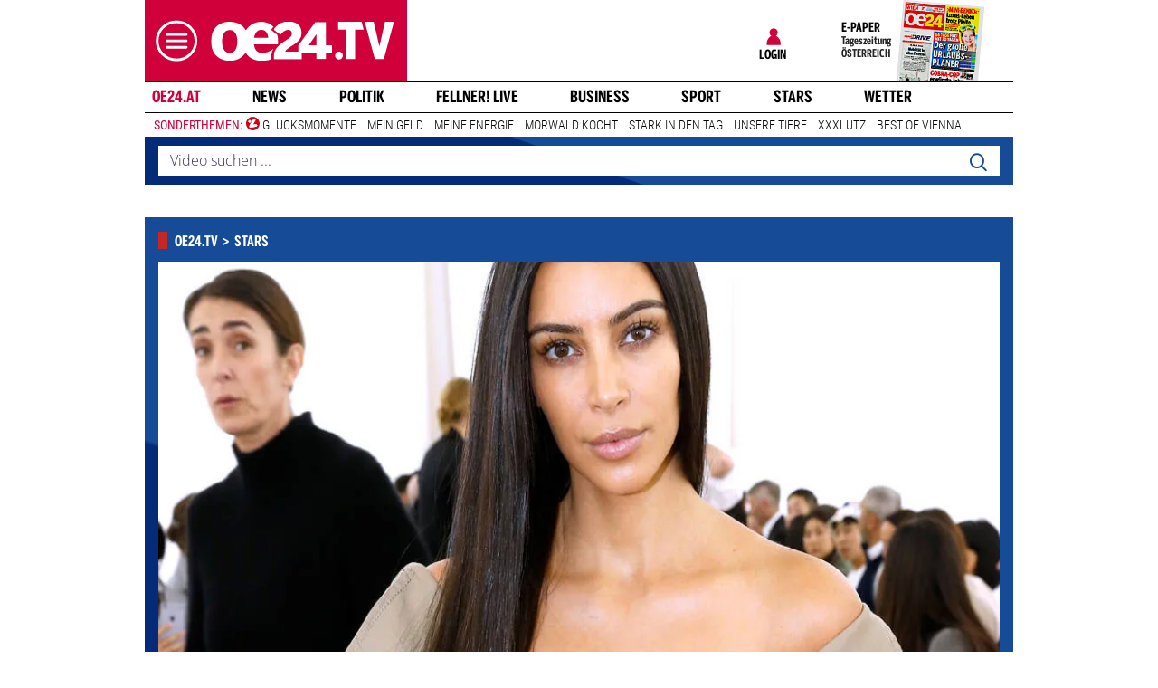

--- FILE ---
content_type: text/html;charset=utf-8
request_url: https://www.oe24.at/video/stars/kim-kardashian-kritisiert-caitlyn-jenner/280166505
body_size: 28880
content:
<!DOCTYPE html>
<html lang="de">
<head>


<link rel="preconnect" href="//imgcdn1.oe24.at">

<link rel="preload" as="script" href="https://web.oe24cdn.biz/jquery/jquery-3.6.0.min.js" data-loader-mode="async" data-loader-event="domLoaded" data-alias="jq">

<link rel="preload" as="script" href="https://web.oe24cdn.biz/lightslider/js/lightslider.min.js" data-loader-mode="async" data-loader-event="scriptLoaded.jq" data-alias="lightslider">
<link rel="preload" as="style" href="https://web.oe24cdn.biz/lightslider/css/lightslider.min.css" data-loader-mode="block" data-loader-event="domInteractive" data-alias="lightslider">




<link rel="preload" as="script" href="https://www.npttech.com/advertising.js" data-loader-mode="async" data-alias="piano-adBlockDetect" data-loader-event="cmp-grant-5eec8924b8e05c699567f398">
<link rel="preload" as="script" href="https://cdn.tinypass.com/api/tinypass.min.js" data-loader-mode="async" data-alias="piano-tinypass">

<link rel="preload" as="script" href="https://securepubads.g.doubleclick.net/tag/js/gpt.js" data-loader-mode="async" data-loader-event="cmp-grant-5f1aada6b8e05c306c0597d7" data-alias="gAdMan">

<meta http-equiv="Content-Type" content="text/html; charset=utf-8" />
<meta name="viewport" content="width=device-width, initial-scale=1, shrink-to-fit=no">
<meta name="robots" content="max-image-preview:large, max-video-preview:-1">


<link rel="canonical" href="https://www.oe24.at/video/stars/kim-kardashian-kritisiert-caitlyn-jenner/280166505" >


    <link rel="amphtml" href="https://www.oe24.at/video/stars/kim-kardashian-kritisiert-caitlyn-jenner/280166505/amp">






    <meta name="description" content="Der Stars Kanal auf oe24 Video. Die aktuellsten Berichte &amp;amp; Videos aus der Welt der Stars und Sternchen" >
    <meta name="news_keywords" content="Kim,Kardashian,Caitlyn,Jenner" >
    
        <meta property="twitter:card" content="summary_large_image">
    <meta property="twitter:site" content="@oe24News">
    <meta property="twitter:creator" content="@oe24News">
    <meta property="twitter:title" content="Kim Kardashian kritisiert Caitlyn Jenner">
    <meta property="twitter:description" content="Der Stars Kanal auf oe24 Video. Die aktuellsten Berichte &amp;amp; Videos aus der Welt der Stars und Sternchen">

    <meta property="og:title" content="Kim Kardashian kritisiert Caitlyn Jenner" >
    <meta property="og:type" content="article" >
    <meta property="og:url" content="https://www.oe24.at/video/stars/kim-kardashian-kritisiert-caitlyn-jenner/280166505">
    <meta property="og:description" content="Der Stars Kanal auf oe24 Video. Die aktuellsten Berichte &amp;amp; Videos aus der Welt der Stars und Sternchen">

                    <meta property="og:image" content="https://imgcdn1.oe24.at/KimKardashianJung.jpg/1600x900Crop/268.635.736">
        <meta property="twitter:image" content="https://imgcdn1.oe24.at/KimKardashianJung.jpg/1600x900Crop/268.635.736">
    
    <meta property="article:published_time" content="2017-04-28" >
    <meta property="article:section" content="stars">

    
                <meta property="fb:app_id" content="203583476343648" >
    


<link rel="apple-touch-icon" href="/images/mobile/icon/76x76.jpg">
<link rel="apple-touch-icon" sizes="76x76" href="/images/mobile/icon/76x76.jpg">
<link rel="apple-touch-icon" sizes="120x120" href="/images/mobile/icon/120x120.jpg">
<link rel="apple-touch-icon" sizes="152x152" href="/images/mobile/icon/152x152.jpg">

<link rel="shortcut icon" href="/images/layout/favicons/O24.ico" />
<title>Kim Kardashian kritisiert Caitlyn Jenner - oe24.tv</title>

<link rel="stylesheet" href="//www.oe24.at/assets/bane/dist_prod/bootstrap-c9a66b80e3.css">

<link rel="stylesheet" href="//www.oe24.at/assets/bane/dist_prod/stylesArticle-559573d7f4.css">
<!-- begin preload of INFOnline Measurement Manager (web) -->
<link rel='preload' href='https://data-d543661da8.oe24.at/iomm/latest/manager/base/es6/bundle.js' as='script' id='IOMmBundle' crossorigin>
<link rel='preload' href='https://data-d543661da8.oe24.at/iomm/latest/bootstrap/loader.js' as='script' crossorigin>
<!-- end preload of INFOnline Measurement Manager (web) -->
<!-- begin loading of IOMm bootstrap code -->
<script type='text/javascript' src="https://data-d543661da8.oe24.at/iomm/latest/bootstrap/loader.js" crossorigin data-cmp-ab="2" data-ot-ignore></script>
<!-- end loading of IOMm bootstrap code -->
<script>"use strict";function _typeof(t){return(_typeof="function"==typeof Symbol&&"symbol"==typeof Symbol.iterator?function(t){return typeof t}:function(t){return t&&"function"==typeof Symbol&&t.constructor===Symbol&&t!==Symbol.prototype?"symbol":typeof t})(t)}!function(){var t=function(){var t,e,o=[],n=window,r=n;for(;r;){try{if(r.frames.__tcfapiLocator){t=r;break}}catch(t){}if(r===n.top)break;r=r.parent}t||(!function t(){var e=n.document,o=!!n.frames.__tcfapiLocator;if(!o)if(e.body){var r=e.createElement("iframe");r.style.cssText="display:none",r.name="__tcfapiLocator",e.body.appendChild(r)}else setTimeout(t,5);return!o}(),n.__tcfapi=function(){for(var t=arguments.length,n=new Array(t),r=0;r<t;r++)n[r]=arguments[r];if(!n.length)return o;"setGdprApplies"===n[0]?n.length>3&&2===parseInt(n[1],10)&&"boolean"==typeof n[3]&&(e=n[3],"function"==typeof n[2]&&n[2]("set",!0)):"ping"===n[0]?"function"==typeof n[2]&&n[2]({gdprApplies:e,cmpLoaded:!1,cmpStatus:"stub"}):o.push(n)},n.addEventListener("message",(function(t){var e="string"==typeof t.data,o={};if(e)try{o=JSON.parse(t.data)}catch(t){}else o=t.data;var n="object"===_typeof(o)&&null!==o?o.__tcfapiCall:null;n&&window.__tcfapi(n.command,n.version,(function(o,r){var a={__tcfapiReturn:{returnValue:o,success:r,callId:n.callId}};t&&t.source&&t.source.postMessage&&t.source.postMessage(e?JSON.stringify(a):a,"*")}),n.parameter)}),!1))};"undefined"!=typeof module?module.exports=t:t()}();</script>

<script>
// App Detection
var appDet = new Array(
        /\(Linux; Android [\.0-9]+; .+?(wv)?\) AppleWebKit\/[\.0-9]+ \(KHTML, like Gecko\) Version\/.+?Chrome\/.+? Mobile Safari\/[\.0-9]+/i,
        /Mozilla\/5.0 \(Linux; U; Android [\.0-9]+; en-gb; Build\/KLP\) AppleWebKit\/[\.0-9]+ \(KHTML, like Gecko\) Version\/4.0 Safari\/[\.0-9]+/i,
        /Mozilla\/5.0 \(Linux; Android [\.0-9]+; Nexus 5 Build\/_BuildID_\) AppleWebKit\/[\.0-9]+ \(KHTML, like Gecko\) Version\/4.0 Chrome\/.+? Mobile Safari\/[\.0-9]+/i,
        /Mozilla\/5.0 \(Linux; Android [\.0-9]+; Nexus 5 Build\/LMY48B; wv\) AppleWebKit\/[\.0-9]+ \(KHTML, like Gecko\) Version\/4.0 Chrome\/.+? Mobile Safari\/[\.0-9]+/i,
        /oe24\.at\/[\.0-9]+ \(com.iphone-wizard.OE24; build:[\.0-9]+; iOS [\.0-9]+\) Alamofire\/[\.0-9]+/i
    );

var oe24_app = false;
      
for (var reg in appDet) {
    if (navigator.userAgent.match(appDet[reg])) {
        oe24_app = true;
        break;
    }
}

if(!oe24_app){
    var uA = window.navigator.userAgent;
    if(uA.includes("GlossyShell")){
        oe24_app = true;
    }
}

(function() {
    window._sp_queue = [];
    window._sp_ = {
        config: {
            accountId: 1997,
            baseEndpoint: 'https://consent.oe24.at',
                        isSPA: true,
                                    propertyId: 37209,
                                                gdpr: { includeTcfApi: true },
            targetingParams: { 
                subscription: false,
                isApp: oe24_app,
            },
            events: {
                onMessageReceiveData: function() {},
                onError: function() {},
                onPrivacyManagerAction: function(message_type, pmData) {},
                onPMCancel: function() {},
                onSPReady: function() {},
                onSPPMObjectReady: function() {},
                onMessageChoiceSelect: function() {},
                onMessageReady: function() {
                    _sp_.config.messageShown = true;
                },
                onConsentReady: function(message_type, consentUUID, euconsent, info) {
                     
                    if (_sp_.config.messageShown && !info.consentedToAll && !_sp_.config.targetingParams.subscription) {
                        submitRequiredConsents(function() {
                            window.location.href = '/service/purabo?r=/video/stars/kim-kardashian-kritisiert-caitlyn-jenner/280166505';
                        });
                    }
                                    }
            }
        }
    }
    
            window.addEventListener('pageshow', checkPurAbo);
        window.tp = window.tp || [];

        function checkPurAbo() {
            window.tp.consent.setAllPurposes('opt-out');
            OE24.events.on('access.update', function(accessInfos) {
                if (Object.values(accessInfos).some(i => i.granted && i.resource && i.resource.rid === 'RVLG480')) {
                    window._sp_.config.targetingParams.subscription = true;
                    __tcfapi('postRejectAll', 2, () => {
                        submitRequiredConsents();
                    });
                }
                window._sp_.executeMessaging();
            });
        }

        function submitRequiredConsents(callback) {
            
            __tcfapi('addEventListener', 2, function(tcdata, success) {
                __tcfapi('getCustomVendorConsents', 2, (tcdata, success) => { 
                    if (tcdata.consentedAll) {
                        tp.consent.setAllPurposes('opt-in');
                        if (callback) {
                            callback();
                        }
                        return;
                    }

                    const grants = (tcdata && tcdata.grants) ? tcdata.grants : [];
                    const required = {"5fc74dd9a2286383c912ae01":{"purposeIds":[],"legitimateInterestPurposeIds":[]},"66f199038124b907a7b67f7f":{"purposeIds":[],"legitimateInterestPurposeIds":[]}};
                    for (i in grants) {
                        const purposeGrantIds = Object.entries(grants[i].purposeGrants)
                            .filter(([k,v]) => v === true)
                            .map(([k,v]) => v);

                        if (required[i] && required[i].purposeIds === purposeGrantIds) {
                            delete required[i];
                        }
                    }

                    for (let vendor in required) {
                        __tcfapi('postCustomConsent', 2, () => {}, [vendor], required[vendor].purposeIds, required[vendor].legitimateInterestPurposeIds );
                    }
                    if (callback) {
                        callback();
                    }
                });
            });
            OE24.events.on('auth.update', function(userInfo) {
                if (!userInfo.hasSession) {
                    __tcfapi('postRejectAll', 2, () => {
                        window._sp_.resetUserState();
                    });
                    
                }
            });
        }
        var u_tcdata;
    __tcfapi('addEventListener', 2, function(tcdata, success) {
        if(success) {
            if (window.OE24 && OE24.events) {
                triggerTcfEvents(tcdata);
            } else {
                document.addEventListener('oe24.bootLoaderStart', function() {
                    triggerTcfEvents(tcdata);
                });
            }
        }
    });

    function triggerTcfEvents(tcdata) {
        if (tcdata.eventStatus === 'useractioncomplete' || tcdata.eventStatus === 'tcloaded') {
            OE24.events.raise('cmp-changed', tcdata.purpose);
            
            __tcfapi('getCustomVendorConsents', 2, (tcdata, success) => { 
                handleSourcepointAllowance(tcdata, success);
            });

        } else if (tcdata.eventStatus === 'cmpuishown') {
            // call code when cmp message is shown
        }
    }    
})();

function handleSourcepointAllowance(tcdata, success){
    if(!success){
        return;
    }

    var scriptsToBlock = document.querySelectorAll('[sp-src]');
    var lazyLoadToBlock = document.querySelectorAll('[data-sp-src]');
    var iNoG = 0;
    scriptsToBlock.forEach(element => {
        if(element.hasAttribute("vendor-id")){
            if(typeof tcdata.grants[element.getAttribute("vendor-id")] !== 'undefined'){
                if (tcdata.grants[element.getAttribute("vendor-id")].vendorGrant) {
                    element.setAttribute("src", element.getAttribute("sp-src"));
                    element.removeAttribute("sp-src");
                }
            }
        }
    });

    lazyLoadToBlock.forEach(element => {
        if(element.hasAttribute("vendor-id")){
            if(typeof tcdata.grants[element.getAttribute("vendor-id")] !== 'undefined'){
                if (tcdata.grants[element.getAttribute("vendor-id")].vendorGrant) {
                    element.setAttribute("data-src", element.getAttribute("data-sp-src"));
                    element.removeAttribute("data-sp-src");
                }
            }
        }
    });

    // raise
    u_tcdata = tcdata;
    for (i in tcdata.grants) {
        if (tcdata.grants[i].vendorGrant) {
            OE24.events.raise('cmp-grant-'+i, tcdata.grants[i].vendorGrant);
        } else {
            OE24.events.raise('cmp-nogrant-'+i, tcdata.grants[i].vendorGrant);
            iNoG++;
        }
    }

    // remove event listener when consent string has loaded
    if(iNoG==0){
        __tcfapi('removeEventListener', 2, (success) => {
        }, tcdata.listenerId);
    }
}

</script>
<script src='https://consent.oe24.at/unified/wrapperMessagingWithoutDetection.js' async></script>

<script type='text/javascript'>
    var _sf_startpt=(new Date()).getTime();
</script>


<script type="text/javascript" async defer sp-src="https://cdn.storifyme.xyz/static/web-components/storifyme-elements.min.js" vendor-id="6626165f42c35206b38b30b2"></script>    <link rel="preload" as="script" href="https://web.oe24cdn.biz/bitmovin/8_226_0/bitmovinplayer.js" data-loader-mode="async" data-loader-event="videobm" data-alias="bitmovin">
    <link rel="preload" as="script" href="https://web.oe24cdn.biz/bitmovin/8_226_0/bitmovinplayer-advertising-bitmovin.js" data-loader-mode="async" data-loader-event="scriptLoaded.bitmovin" data-alias="bitmovinadvertising">
    <link rel="preload" as="script" href="https://web.oe24cdn.biz/bitmovin/8_226_0/bitmovinplayer-ui.js" data-loader-mode="async" data-loader-event="scriptLoaded.bitmovin" data-alias="bitmovinui">
    <script type="text/javascript" vendor-id="5f5a19f3a03cb64ce5c13262" sp-src="https://web.oe24cdn.biz/bitmovin/8_226_0/bitmovinanalytics.min.js"></script>

<link rel="stylesheet" href="https://web.oe24cdn.biz/bitmovin/8_226_0/bitmovinplayer-ui.css"/>
<style>
.bmpui-ui-watermark {
    display: none;
}
.oe24tvTopVideoLayer .bitmovinplayer-container,
.wetterFlapVideo .bitmovinplayer-container {
    min-height: auto;
    min-width: auto;
}
</style>
<script>
    window.ID5EspConfig = {
        partnerId: 1540
    };
</script><script src="//www.oe24.at/assets/bane/dist_prod/scriptsHead-41b485b9cd.js" data-ot-ignore></script>

  <script>
    window.dataLayer = window.dataLayer || [];
    window.dataLayer.push({
        'homechannel': 'https://www.oe24.at/video/stars',
        'weiterechannels': '',
        'advertorial': 'regular',
        'autor': 'OE24',
        'event': 'cdsReady'
    });
</script>
  
<script data-cookieconsent="ignore">
  OE24.events.on("cmp-changed", function() {
    (function(w,d,s,l,i){w[l]=w[l]||[];w[l].push({'gtm.start':
    new Date().getTime(),event:'gtm.js'});var f=d.getElementsByTagName(s)[0],
    j=d.createElement(s),dl=l!='dataLayer'?'&l='+l:'';j.async=true;j.src=
    'https://www.googletagmanager.com/gtm.js?id='+i+dl;f.parentNode.insertBefore(j,f);
    })(window,document,'script','dataLayer','GTM-PZFZNBK');

  });
</script>
<link rel="stylesheet" href="//www.oe24.at/assets/bane/dist_prod/stylesOvrVideo-7500baded9.css">
<script type="text/javascript">
  OE24.events.on("navComplete", function() {
      });
</script>
<script type="text/javascript">
(function() {
    OE24.events.on('auth.update', function(authInfo) {
        OE24.plus.init('R01I10M', 'cnw-api.oe24.at', authInfo, 280166505, "oe24.at:showcase", "https://www.oe24.at/oe24plus/swgSignInWidget");
    });

    OE24.events.onAll(['scriptLoaded.jq', 'access.update'], function(accessInfos) {
        const infos = {};
        var hasAccess = false;
        $.each(Array.isArray(accessInfos) ? accessInfos : [], function() {
            infos[this.resource.rid] = {
                id: this.access_id,
                granted: this.granted,
                started: this.start_date,
                expires: this.expire_date,
                resource: this.resource,
                term: this.term
            };
            if (this.granted) {
                hasAccess = true;
            }
        });
        OE24.plus.setAccessInfos(tp.util.getTacCookie() || '', infos);

                var _cbq = window._cbq = (window._cbq || []);
        if (hasAccess) {
            _cbq.push(['_acct', 'paid']);
        } else if (OE24.plus.getAuthInfo().hasSession) {
            _cbq.push(['_acct', 'lgdin']);
        } else {
            _cbq.push(['_acct', 'anon']);
        }
    });
    
})();
</script>

</head>
<body class="oe24Bane layout_newsvideos fullpageAds doubleSidebar" lang="de">

    <!-- ÖWA/SZ 2023 -->
<div class="oe24OewaWrapper">

            <script>
            var oewaPath = 'RedCont/Nachrichten/Nachrichtenueberblick/video/stars/';
        </script>
    
    <script type='text/javascript'>
        
        var oewaCall2023 = function() {
            try {
                IOMm('configure', { st: 'at_w_atoe24', dn: 'data-d543661da8.oe24.at', cn: 'at', mh:5}); // Configure IOMm
                IOMm('pageview', { cp: 'RedCont/Nachrichten/Nachrichtenueberblick/video/stars/' }); // Count pageview
                
            } catch (e) {
                console && console.info && console.info(e);
            }
        }

        var oewaLinks = document.querySelectorAll('.js-oewaLink');

        for (var i = oewaLinks.length - 1; i >= 0; i--) {
            oewaLinks[i].addEventListener('click', function(event) {
                oewaCall2023();
                if (typeof oewaCall === "function") { 
                    oewaCall(event);
                }
            });
            oewaLinks[i].addEventListener('touchstart', function(event) {
                oewaCall2023();
                if (typeof oewaCall === "function") { 
                    oewaCall(event);
                }
            }, { passive: true});
        }

        if ((typeof OE24.util.isApp !== 'function') || (!OE24.util.isApp())) {
            oewaCall2023();
        }
    </script>

</div>
<!-- ÖWA/SZM END -->

<noscript><iframe src="https://www.googletagmanager.com/ns.html?id=GTM-PZFZNBK"
height="0" width="0" style="display:none;visibility:hidden"></iframe></noscript>
<!--Relevant static tag (general relevant setup)-->
<script async src="https://oe24-cdn.relevant-digital.com/static/tags/68df8ed9fea4099119769ea8.js"></script>
 
<!--Relevant loadAds + LoadPrebid Config -->
<script>
    
    OE24.events.onAll(['cmp-grant-5f1aada6b8e05c306c0597d7','domInteractive'], function() {
        
        isApp = function(slotName) {
            var appDet = new Array(
                /\(Linux; Android [\.0-9]+; .+?(wv)?\) AppleWebKit\/[\.0-9]+ \(KHTML, like Gecko\) Version\/.+?Chrome\/.+? Mobile Safari\/[\.0-9]+/i,
                /Mozilla\/5.0 \(Linux; U; Android [\.0-9]+; en-gb; Build\/KLP\) AppleWebKit\/[\.0-9]+ \(KHTML, like Gecko\) Version\/4.0 Safari\/[\.0-9]+/i,
                /Mozilla\/5.0 \(Linux; Android [\.0-9]+; Nexus 5 Build\/_BuildID_\) AppleWebKit\/[\.0-9]+ \(KHTML, like Gecko\) Version\/4.0 Chrome\/.+? Mobile Safari\/[\.0-9]+/i,
                /Mozilla\/5.0 \(Linux; Android [\.0-9]+; Nexus 5 Build\/LMY48B; wv\) AppleWebKit\/[\.0-9]+ \(KHTML, like Gecko\) Version\/4.0 Chrome\/.+? Mobile Safari\/[\.0-9]+/i,
                /oe24\.at\/[\.0-9]+ \(com.iphone-wizard.OE24; build:[\.0-9]+; iOS [\.0-9]+\) Alamofire\/[\.0-9]+/i,
                /Mozilla\/.+? \((iPhone|iPod|iPad);.+?\) AppleWebKit\/.+? \(KHTML, like Gecko\) Mobile/
            );

            for (var reg in appDet) {
                if (navigator.userAgent.match(appDet[reg])) {
                    return true;
                }
            }

            return false;
        };

        var interstitialSlot;

        window.googletag = window.googletag || {},
        window.googletag.cmd = window.googletag.cmd || [],
        window.googletag.cmd.push(function() {
            // Configure page-level targeting.
                            googletag.pubads().setTargeting('adPageName','stars');
                            googletag.pubads().setTargeting('adPageStory','280166505');
                            googletag.pubads().setTargeting('adPageAdreload','0');
                            googletag.pubads().setTargeting('adPageTicker','0');
                            googletag.pubads().setTargeting('adPageType','1');
                            googletag.pubads().setTargeting('plussubscription','0');
                            googletag.pubads().setTargeting('adPageCategory','article');
            
            googletag.pubads().setTargeting('userLang', navigator.language || navigator.userLanguage);
            googletag.pubads().setTargeting('browserSize', window.innerWidth.toString());
            googletag.pubads().setTargeting('adPageWidth', (window.innerWidth<1020) ? 'mobile' : 'desktop');
            googletag.pubads().setTargeting('uStatus', '2');
            
            var isMobile = (/(android|bb\d+|meego).+mobile|avantgo|bada\/|blackberry|blazer|compal|elaine|fennec|hiptop|iemobile|ip(hone|od)|ipad|iris|kindle|Android|Silk|lge |maemo|midp|mmp|netfront|opera m(ob|in)i|palm( os)?|phone|p(ixi|re)\/|plucker|pocket|psp|series(4|6)0|symbian|treo|up\.(browser|link)|vodafone|wap|windows (ce|phone)|xda|xiino/i.test(navigator.userAgent) ||
  /1207|6310|6590|3gso|4thp|50[1-6]i|770s|802s|a wa|abac|ac(er|oo|s\-)|ai(ko|rn)|al(av|ca|co)|amoi|an(ex|ny|yw)|aptu|ar(ch|go)|as(te|us)|attw|au(di|\-m|r |s )|avan|be(ck|ll|nq)|bi(lb|rd)|bl(ac|az)|br(e|v)w|bumb|bw\-(n|u)|c55\/|capi|ccwa|cdm\-|cell|chtm|cldc|cmd\-|co(mp|nd)|craw|da(it|ll|ng)|dbte|dc\-s|devi|dica|dmob|do(c|p)o|ds(12|\-d)|el(49|ai)|em(l2|ul)|er(ic|k0)|esl8|ez([4-7]0|os|wa|ze)|fetc|fly(\-|_)|g1 u|g560|gene|gf\-5|g\-mo|go(\.w|od)|gr(ad|un)|haie|hcit|hd\-(m|p|t)|hei\-|hi(pt|ta)|hp( i|ip)|hs\-c|ht(c(\-| |_|a|g|p|s|t)|tp)|hu(aw|tc)|i\-(20|go|ma)|i230|iac( |\-|\/)|ibro|idea|ig01|ikom|im1k|inno|ipaq|iris|ja(t|v)a|jbro|jemu|jigs|kddi|keji|kgt( |\/)|klon|kpt |kwc\-|kyo(c|k)|le(no|xi)|lg( g|\/(k|l|u)|50|54|\-[a-w])|libw|lynx|m1\-w|m3ga|m50\/|ma(te|ui|xo)|mc(01|21|ca)|m\-cr|me(rc|ri)|mi(o8|oa|ts)|mmef|mo(01|02|bi|de|do|t(\-| |o|v)|zz)|mt(50|p1|v )|mwbp|mywa|n10[0-2]|n20[2-3]|n30(0|2)|n50(0|2|5)|n7(0(0|1)|10)|ne((c|m)\-|on|tf|wf|wg|wt)|nok(6|i)|nzph|o2im|op(ti|wv)|oran|owg1|p800|pan(a|d|t)|pdxg|pg(13|\-([1-8]|c))|phil|pire|pl(ay|uc)|pn\-2|po(ck|rt|se)|prox|psio|pt\-g|qa\-a|qc(07|12|21|32|60|\-[2-7]|i\-)|qtek|r380|r600|raks|rim9|ro(ve|zo)|s55\/|sa(ge|ma|mm|ms|ny|va)|sc(01|h\-|oo|p\-)|sdk\/|se(c(\-|0|1)|47|mc|nd|ri)|sgh\-|shar|sie(\-|m)|sk\-0|sl(45|id)|sm(al|ar|b3|it|t5)|so(ft|ny)|sp(01|h\-|v\-|v )|sy(01|mb)|t2(18|50)|t6(00|10|18)|ta(gt|lk)|tcl\-|tdg\-|tel(i|m)|tim\-|t\-mo|to(pl|sh)|ts(70|m\-|m3|m5)|tx\-9|up(\.b|g1|si)|utst|v400|v750|veri|vi(rg|te)|vk(40|5[0-3]|\-v)|vm40|voda|vulc|vx(52|53|60|61|70|80|81|83|85|98)|w3c(\-| )|webc|whit|wi(g |nc|nw)|wmlb|wonu|x700|yas\-|your|zeto|zte\-/i.test(navigator.userAgent.substring(0, 4)));

            var plattform = (isMobile) ? 'mweb' : false;
            plattform = (isApp()) ? 'app' : plattform;
            if (plattform) {
                googletag.pubads().setTargeting('plattform', plattform);
            }

            const queryString = window.location.search;
            if (queryString) {
                const urlParams = new URLSearchParams(queryString);
                const adPagePreview = urlParams.get('adPagePreview');
                if (adPagePreview) {
                    googletag.pubads().setTargeting('adPagePreview', adPagePreview);
                }
            }

            // publisher-id
            OE24.events.on('cmp-grant-5f1aada6b8e05c306c0597d7', function() {
                var c = OE24.util.getCookie('oe24ppid');
                if (typeof c === 'undefined' || c === '' || c === null) {
                    var str = navigator.userAgent + Date.now();
                    c = btoa(str);

                    OE24.util.setCookie('oe24ppid',c,(12*30*24*60*3600));
                }

                googletag.pubads().setPublisherProvidedId(c);
                // This prevents GPT from automatically fetching ads when display is called.
                googletag.pubads().disableInitialLoad();
                googletag.enableServices();
            });

            googletag.pubads().addEventListener('slotRenderEnded', function (e) {
                OE24.events.raise('adSlot-rendered.'+e.slot.getSlotElementId());
            });

                    }); 
    });
    OE24.events.onAll(['cmp-nogrant-5f1aada6b8e05c306c0597d7','scriptLoaded.jq','domInteractive'], function() {
        $('.adSlotAdition').hide();
    }); 

    // dmp-piano
    var cX = cX || {}; cX.callQueue = cX.callQueue || [];

    cX.callQueue.push(['invoke', function() {
        cX.getUserSegmentIds({persistedQueryId:'68db9c101e17615dec18776ec3e4e2ecb4719c3c', callback:googleAdSetup});

        cX.getSegments('b9efb373bb5f36596d6f2e613bd8c9ffe34a3db5', function (segments) {
            if(typeof segments === "undefined") {
                return;
            }

            var onlyContextualIds = [];
            cX.Array.forEach(segments, function (cxTypedSegment, index) {
                if (cxTypedSegment.type === "contextual") {
                    onlyContextualIds.push(cxTypedSegment.id);
                }
            });

            googletag.pubads().setTargeting("CxContext", onlyContextualIds);
            // This prevents GPT from automatically fetching ads when display is called.
            googletag.pubads().disableInitialLoad();          
            googletag.enableServices();                
        });
    }]);

    function googleAdSetup(cXsegmentIds) {
        googletag.cmd.push(function() {
            googletag.pubads().setTargeting("CxSegments",cXsegmentIds);
            // This prevents GPT from automatically fetching ads when display is called.
            googletag.pubads().disableInitialLoad();
            googletag.enableServices();                
        });
    }

    var adSlotsMinSizes = new Array();
                    adSlotsMinSizes['top'] = 0;
                    adSlotsMinSizes['vertical-right'] = 1020;
                    adSlotsMinSizes['vertical-left'] = 1020;
                    adSlotsMinSizes['sticky'] = 0;
                    adSlotsMinSizes['button'] = 0;
                    adSlotsMinSizes['vertical'] = 0;
                    adSlotsMinSizes['interstitial'] = 0;
                    adSlotsMinSizes['sponsored'] = 0;
                    adSlotsMinSizes['newstory'] = 0;
                    adSlotsMinSizes['horizontal'] = 0;
                    adSlotsMinSizes['teaser'] = 0;
                    adSlotsMinSizes['Video-Test1'] = 0;
                    adSlotsMinSizes['Video-Test2'] = 0;
                    adSlotsMinSizes['Video-Test3'] = 0;
        
    // Async load of cx.js
    OE24.events.on('cmp-grant-5f1aada6b8e05c306c0597d7', function() {
        (function(d,s,e,t){e=d.createElement(s);e.type='text/java'+s;e.async='async';
        e.src='http'+('https:'===location.protocol?'s://s':'://')+'cdn.cxense.com/cx.js';
        t=d.getElementsByTagName(s)[0];t.parentNode.insertBefore(e,t);})(document,'script');
    });

    OE24.events.on('domLoaded', function() {
        function loadAds() {

            // get ad-positions
            var adslots = document.querySelectorAll('.adSlotAdition'), i;
            var allowedIds = null;
            if(adslots.length>=1){
                
                var bsWidth = document.body.clientWidth;
                allowedIds = new Array();
                for (var $el of adslots) {
                    var slot = $el.id.replace('adSlot_','');
                                            var slot2 = slot.replace(/\d+/g, '');
                        
                        if(typeof adSlotsMinSizes[slot2] !== 'undefined'){
                            if(bsWidth >= adSlotsMinSizes[slot2]){
                                allowedIds.push($el.id);
                            }                        
                        }
                                    }
            }            
            
            window.relevantDigital = window.relevantDigital || {};
            relevantDigital.cmd = relevantDigital.cmd || [];
            relevantDigital.cmd.push(function() {
                relevantDigital.loadPrebid({
                    configId: '68e38e2ca8c24e69bebd7597',
                    manageAdserver: true,
                    collapseEmptyDivs: true,
                    collapseBeforeAdFetch: false,
                    allowedDivIds: allowedIds, // set to an array to only load certain <div>s, example - ["divId1", "divId2"]                    
                    noSlotReload: false, // set true to only load ad slots that have never been loaded 
                                            allowCodeReuse: true,
                        noGpt: true,
                        onSlotAndUnit: ({ slot, unit }) => {
                            var slotElementId = slot.getSlotElementId();
                            var div = document.getElementById(slotElementId);
                            var adPagePosition = div.getAttribute('data-adpageposition');
                            var adTypePosition = div.getAttribute('data-adtypeposition');
                            slot.setTargeting("adpagePosition", adPagePosition);
                            slot.setTargeting("adtypePosition", adTypePosition);                            
                        },
                        createAdUnitCode: ({slot}) => {
                            var divId = slot.getSlotElementId();
                            return divId; 
                        }
                                    });
            });
        };
        cX.callQueue.push(['invoke', function() {
            loadAds();
        }]);
    });    

    // reload
    var blockSlots;
    window.addEventListener("message", (e) => {
    
        if (!e.data || typeof e.data !== "string" || !e.data.startsWith("oe24.google.adManager:")) return;
        const invokeTokens = e.data.matchAll(/(?:[\: ]+?)(.+?)\((.*?)\)/g);
        var match;
        while (match = invokeTokens.next()) {
            const invoke = match.value;
            if (!invoke) break;
            switch (invoke[1].trim()) {
                // case 'registerReload':
                // registerReload.apply(e.source, (invoke[2].trim() || '').split(','));
                // break;

                case 'stopReload:':
                    var slots = (invoke[2].toLowerCase().trim() || '');
                    if(slots == 'all'){
                        blockSlots = new Array();
                    } 
                    else {
                        slots = slots.split(',');
                        if(typeof blockSlots == 'object'){
                            for(let i=0; i<slots.length; i++){
                                blockSlots.push(slots[i]);
                            }
                        }
                        else {
                            blockSlots = slots;
                        }
                    }
                    
                    function allowed2reload(elem){
                        var valid = true;
                        var path = elem.getAdUnitPath();

                        blockSlots.forEach(blockSlot => {
                            if(path.includes(blockSlot)){
                                valid = false;
                            }
                        });

                        return valid;
                    }
                    window.relevantDigital = window.relevantDigital || {};
                    relevantDigital.cmd = relevantDigital.cmd || [];
                    relevantDigital.cmd.push(() => {
                        relevantDigital.addAuctionCallbacks({
                            onBeforeAuctionSetup: ({ auction }) => {
                                savedSlots = googletag.pubads()?.getSlots() || [];
                                auction.googletagCalls = auction.googletagCalls || {};
                                auction.googletagCalls.refresh = () => {
                                    if(blockSlots.length != 0){
                                        const validSlots = savedSlots.filter(allowed2reload);
                                        
                                        window.googletag = window.googletag || {},
                                        window.googletag.cmd = window.googletag.cmd || [],
                                        googletag.pubads().refresh(validSlots);
                                    }                                
                                };
                            },

                            onSlotAndUnit: ({ unit, requestAuction }) => {
                                // if (requestAuction.isReloadAuction && unit.gamPath === blockedPath) {
                                if (requestAuction.isReloadAuction && (blockSlots.some(element => unit.gamPath.includes(element)))  ) {
                                    unit.pbAdUnit = { mediaTypes: {}, bids: [], code: unit.code };
                                    return false;
                                }
                            }
                        });
                    });

                    break;
                default:
                throw 'Unsupported Invoke! (' + invoke[1] + ')';
            }
        }
    });
    
    OE24.events.on('cmp-grant-5f1aada6b8e05c306c0597d7', function() {
        localStorage.setItem('ses_cc_oe_wm','efadfe3plk3§');
        sessionStorage.setItem('ses_cc_oe_wm','efadfe3plk3§');       
    });
    OE24.events.on('cmp-nogrant-5f1aada6b8e05c306c0597d7', function() {
        localStorage.setItem('ses_cc_oe_wm','');
        sessionStorage.setItem('ses_cc_oe_wm','');
    });

</script>

<div class="adSlotAdition adSlot_vertical-right  text-center ml-n1 mx-lg-0" id="adSlot_vertical-right01"  data-adtypeposition="vertical-right01" data-ad-unit-id="/1011024/oe24/video/vertical-right"></div>

<div class="adSlotAdition adSlot_vertical-left  text-center ml-n1 mx-lg-0" id="adSlot_vertical-left01"  data-adtypeposition="vertical-left01" data-ad-unit-id="/1011024/oe24/video/vertical-left"></div>

    
    <div class="navbar-collapse offcanvas-collapse">

        
            <div class="navbar-nav mr-auto">
                <div class="offcanvasVip">
                    <a class="oe24Vip" href="https://vip.oe24.at">
                        <img class="oe24VipLogo" src="/images/oe24vip/logos/oe24vip-logo.svg" alt="oe24VIP Logo">
                        <div class="text">Alles zu oe24VIP</div>
                    </a>
                </div>

                                
                                                                            <div class="offcanvasTop d-flex flex-wrap justify-content-between">
                                    <a class="nav-item nav-link" href="https://www.oe24.at">
                                        <svg xmlns="http://www.w3.org/2000/svg" viewBox="0 0 18.3 15.7">
                                            <path d="M18.1 6.2l-2-1.4v-.2-1.5-1.5c0-.3-.1-.4-.4-.4h-1.9c-.3 0-.3.1-.3.4V3L9.5.2c-.3-.2-.3-.3-.6 0L3.8 3.7C2.6 4.6 1.4 5.4.2 6.2c-.2.2-.3.3-.1.5.4.6.8 1.1 1.2 1.7.1.1.2.1.2.2.1-.1.2-.1.3-.2l.4-.3V15.2c0 .4.1.4.4.4H7c.4 0 .4-.1.4-.4V9.1h3.5v6.2c0 .3.1.4.4.4h4.4c.3 0 .4-.1.4-.4v-7-.1l.5.3c.3.2.4.2.6-.1l1.1-1.5c.1-.4.1-.5-.2-.7z" />
                                        </svg>
                                        <span>oe24.at</span>
                                    </a>
                                                                            <a href="https://www.epaper-oesterreich.at/shelf.act?filter=CITYW" class="navTopEpaperImage" target="_blank">
                                            <img class="lazyload" src="https://cdnfiles.oe24.at/tz-cover/Thumbnails/OE24_Thumbnails.jpg?2026011720" alt="E-Paper Tageszeitung ÖSTERREICH">
                                        </a>
                                       
                                </div>
                                                    
                                                                            <a class="nav-item nav-link dropdownToggle" href="#" id="dropdown02">
                                    Video                                    <svg class="dropdownToggleDown" xmlns="http://www.w3.org/2000/svg" viewBox="0 0 15.9 9.4">
                                        <path d="M8.621 9.1l7-7.1c.3-.3.3-.9 0-1.2l-.5-.5c-.3-.3-.9-.3-1.2 0l-6 5.9-6-6c-.3-.3-.9-.3-1.2 0l-.5.5c-.3.4-.3 1 0 1.3l7.1 7.1c.4.3.9.3 1.3 0z" />
                                    </svg>
                                </a>
                                <div class="offCanvasSubNav" aria-labelledby="dropdown02">
                                                                                                                                                                                                    <a class="nav-item nav-link " href="https://www.oe24.at/video" target="_self">Startseite</a>        
                                                                                                                                                                <a class="nav-item nav-link " href="https://www.oe24.at/video/business" target="_self">Business</a>        
                                                                                                                                                                <a class="nav-item nav-link " href="https://www.oe24.at/video/entertainment" target="_self">Entertainment</a>        
                                                                                                                                                                <a class="nav-item nav-link " href="https://www.oe24.at/video/fellnerlive" target="_self">FELLNER! LIVE</a>        
                                                                                                                                                                <a class="nav-item nav-link " href="https://www.oe24.at/video/healthtalk" target="_blank">Health talk</a>        
                                                                                                                                                                <a class="nav-item nav-link " href="https://www.oe24.at/video/isabelledaniel" target="_blank">Isabelle Daniel</a>        
                                                                                                                                                                <a class="nav-item nav-link " href="https://www.oe24.at/video/insider" target="_blank">Insider</a>        
                                                                                                                                                                <a class="nav-item nav-link " href="https://www.oe24.at/video/karlwendl" target="_self">Karl Wendl</a>        
                                                                                                                                                                <a class="nav-item nav-link " href="https://www.oe24.at/video/mediathek" target="_self">Mediathek</a>        
                                                                                                                                                                <a class="nav-item nav-link " href="https://www.oe24.at/video/news" target="_self">News</a>        
                                                                                                                                                                <a class="nav-item nav-link " href="https://www.oe24.at/video/oesterreich" target="_self">Österreich</a>        
                                                                                                                                                                <a class="nav-item nav-link " href="https://www.oe24.at/video/politik" target="_self">Politik</a>        
                                                                                                                                                                <a class="nav-item nav-link " href="https://www.oe24.at/video/sport" target="_self">Sport</a>        
                                                                                                                                                                <a class="nav-item nav-link " href="https://www.oe24.at/video/stars" target="_self">Stars</a>        
                                                                                                                                                                <a class="nav-item nav-link " href="https://www.oe24.at/video/lifestyle/unseretiere" target="_self">Unsere Tiere</a>        
                                                                                                                                                                <a class="nav-item nav-link " href="https://www.oe24.at/video/welt" target="_self">Welt</a>        
                                                                                                                                                                <a class="nav-item nav-link " href="https://www.oe24.at/video/wetter" target="_self">Wetter</a>        
                                                                                                            </div>
                                                            

                                                                            
                                                                        <a class="nav-item nav-link " href="https://www.oe24.at/newsticker" >Ticker</a>
                                                        
                                                                        <a class="nav-item nav-link " href="https://www.oe24.at/auto" target="_self">Auto</a>
                                                        
                                                                        <a class="nav-item nav-link " href="https://www.oe24.at/madonna/astro" >Astro</a>
                                                        
                                                                        <a class="nav-item nav-link " href="https://www.oe24.at/businesslive" target="_self">Business</a>
                                                        
                                                                        <a class="nav-item nav-link " href="https://www.oe24.at/buzz24" target="_self">Buzz24</a>
                                                        
                                                                        <a class="nav-item nav-link " href="https://www.oe24.at/oesterreich/chronik" target="_self">Chronik</a>
                                                        
                                                                        <a class="nav-item nav-link " href="https://www.oe24.at/cooking" target="_self">Cooking</a>
                                                        
                                                                        <a class="nav-item nav-link " href="https://www.oe24.at/welt/deutschland" >Deutschland</a>
                                                        
                                                                        <a class="nav-item nav-link " href="https://www.oe24.at/digital" target="_self">Digital</a>
                                                        
                                                                        <a class="nav-item nav-link " href="https://epaper-oesterreich.at/dashboard.act?logo=1&region=WIEN" >E-Paper</a>
                                                        
                                                                        <a class="nav-item nav-link " href="https://www.oe24.at/video/fellnerlive" target="_self">FELLNER! LIVE</a>
                                                        
                                                                        <a class="nav-item nav-link " href="https://www.oe24.at/gesundundfit" target="_self">Gesund&Fit</a>
                                                        
                                                                        <a class="nav-item nav-link " href="https://www.oe24.at/gewinnspiele" target="_self">Gewinnspiele</a>
                                                        
                                                                        <a class="nav-item nav-link " href="https://meinjob.at/" target="_blank">Jobs</a>
                                                        
                                                                        <a class="nav-item nav-link " href="https://www.oe24.at/liveandstyle" target="_self">LIVE&STYLE</a>
                                                        
                                                                        <a class="nav-item nav-link " href="https://www.oe24.at/madonna" target="_self">Madonna</a>
                                                        
                                                                        <a class="nav-item nav-link " href="https://www.oe24.at/news" target="_self">News</a>
                                                        
                                                                        <a class="nav-item nav-link " href="https://www.oe24.at/newsletter" target="_self">Newsletter</a>
                                                        
                                                                        <a class="nav-item nav-link " href="https://vip.oe24.at" target="_blank">oe24VIP</a>
                                                        
                                                                        <a class="nav-item nav-link " href="https://www.oe24.at/oesterreich" target="_self">Österreich</a>
                                                        
                                                                        <a class="nav-item nav-link " href="https://www.oe24.at/podcasts" >Podcasts</a>
                                                        
                                                                        <a class="nav-item nav-link " href="https://www.oe24.at/oesterreich/politik" target="_self">Politik</a>
                                                        
                                                                        <a class="nav-item nav-link " href="https://www.oe24radio.at/" target="_blank">Radio</a>
                                                        
                                                                        <a class="nav-item nav-link " href="https://www.oe24.at/reiselust24" target="_self">Reiselust</a>
                                                        
                                                                        <a class="nav-item nav-link " href="https://www.oe24.at/sport" target="_self">Sport</a>
                                                        
                                                                        <a class="nav-item nav-link " href="https://www.oe24.at/leute" target="_self">Stars</a>
                                                        
                                                                        <a class="nav-item nav-link " href="https://www.oe24.at/video" target="_self">Videos</a>
                                                        
                                                                        <a class="nav-item nav-link " href="https://www.oe24.at/welt" >Welt</a>
                                                        
                                                                        <a class="nav-item nav-link " href="https://www.wetter.at/" target="_self">Wetter</a>
                                                        
                                                                        <a class="nav-item nav-link " href="https://www.oe24.at/oesterreich/chronik/wien" >Wien</a>
                                                        
                                    
                                                            <a class="nav-item nav-link dropdownToggle open" href="#" id="dropdown01">
                            Sonderthemen                            <svg class="dropdownToggleDown" xmlns="http://www.w3.org/2000/svg" viewBox="0 0 15.9 9.4">
                                <path d="M8.621 9.1l7-7.1c.3-.3.3-.9 0-1.2l-.5-.5c-.3-.3-.9-.3-1.2 0l-6 5.9-6-6c-.3-.3-.9-.3-1.2 0l-.5.5c-.3.4-.3 1 0 1.3l7.1 7.1c.4.3.9.3 1.3 0z" />
                            </svg>
                        </a>
                        <div class="offCanvasSubNav open" aria-labelledby="dropdown01">
                                                            <a class="nav-item nav-link dropdownItem" href="https://www.oe24.at/gluecksseite" target="_self">Glücksmomente</a>
                                                            <a class="nav-item nav-link dropdownItem" href="https://www.oe24.at/mein-geld" target="_self">Mein Geld </a>
                                                            <a class="nav-item nav-link dropdownItem" href="https://www.oe24.at/meineenergieverbund" target="_self">Meine Energie</a>
                                                            <a class="nav-item nav-link dropdownItem" href="https://www.oe24.at/cooking/moerwaldkocht" target="_self">Mörwald kocht</a>
                                                            <a class="nav-item nav-link dropdownItem" href="https://www.oe24.at/starkindentag" target="_self">Stark in den Tag</a>
                                                            <a class="nav-item nav-link dropdownItem" href="https://www.oe24.at/tierschutz" target="_self">Unsere Tiere</a>
                                                            <a class="nav-item nav-link dropdownItem" href="https://www.oe24.at/xxxlutz" target="_self">XXXLutz</a>
                                                            <a class="nav-item nav-link dropdownItem" href="https://www.oe24.at/bestofvienna" target="_self">Best of Vienna</a>
                                                    </div>
                                                </div>

        
    </div>

    <div class="wrapper" id="wrap">
        <div class="container">
            <a name="pageBodyTop"></a>
                
                <script>
    OE24.events.on("domLoaded", function() {
        
        if(typeof window.gTagMan != 'undefined'){
            window.gTagMan.setTargeting('topAdvertisement', '0');
        }
        
    });
</script>
                
                
    <header class="header headerDesktop">
        

<div class="navTop d-flex">

            <div class="logo-branding">
            <div class="brand">
                <span class="dropdownItem dropdown-toggle" id="navbarDropdownMain" role="button" data-toggle="dropdown" aria-haspopup="true" aria-expanded="false" aria-label="Menü öffnen">
                    <svg xmlns="http://www.w3.org/2000/svg" xml:space="preserve" viewBox="0 0 754 768">
                        <circle cx="379" cy="386" r="323" fill="none" stroke="#fff" stroke-miterlimit="10" stroke-width="45"/>
                        <path fill="none" stroke="#fff" stroke-linecap="round" stroke-miterlimit="10" stroke-width="45" d="M216.9 277.2h324.2M216.9 386h324.2M216.9 494.8h324.2"/>
                    </svg>
                </span>
                <a class="navTopBrand" href="//www.oe24.at/video">
                    <img src="//www.oe24.at/misc/bane/images/logos/logo-oe24TVv1.svg" alt="oe24">
                </a>
            </div>

                    </div>
    
    <div class="navTopContainer d-flex">
    
                <div class="navTopContainerBottom d-flex">
                                    
<div class="headerMeinOe24">

    <div class="oe24LoginAbos js-dropdown">
        <div class="js-dropdown-toggle" style="cursor: pointer;">
            <div class="oe24PlusLogo userIcon"><i class="icofont-user-alt-6"></i></div>
            <div class="headerText">LOGIN</div>
        </div>

        <ul class="dropdown-menu">
            <li><a href="https://www.oe24.at/service/purabo" target="_self">Pur-Abo</a></li>
            <li><a href="//plus.oe24.at" target="_self">oe24VIP</a></li>
        </ul>
    
    </div>

    <div class="oe24Login">
        <a id="headerMeinOe24Link" class="headerMeinOe24Link" href="//plus.oe24.at">  
            <img class="loginImg" src="/images/meinOe24/loged-out.svg" alt="oe24 Login">
            <div class="userIcon" style="display: none;"><i class="icofont-user-alt-6"></i></div>
            <div class="headerText loginText">Login</div>
        </a>
    </div>
</div>

<script>
    document.addEventListener("DOMContentLoaded", function () {
        const dropdown = document.querySelector('.js-dropdown');
        const toggle = dropdown?.querySelector('.js-dropdown-toggle');

        if (dropdown && toggle) {
            toggle.addEventListener('click', function () {
                dropdown.classList.toggle('open');
            });

            document.addEventListener('click', function (e) {
                if (!dropdown.contains(e.target)) {
                    dropdown.classList.remove('open');
                }
            });
        }
    });
</script>
            
    <a class="navTopEpaper d-flex" href="https://www.epaper-oesterreich.at/shelf.act?filter=CITYW" target="_blank">
        
        <div class="navTopEpaperText">
            <span>E-Paper</span>
            <span class="navTopEpaperTextItem">Tageszeitung</span>
            <span class="navTopEpaperTextItem">ÖSTERREICH</span>
        </div>

                    <div class="navTopEpaperImage">
                <img src="https://cdnfiles.oe24.at/tz-cover/Thumbnails/OE24_Thumbnails.jpg?2026011720" alt="E-Paper Tageszeitung ÖSTERREICH">
            </div>
        
    </a>
              
        </div>
    </div>
</div>
        

    <nav class="navMain navbar navbar-expand-lg">

        <div class="dropdown-menu navbarDropdownMain" aria-labelledby="navbarDropdownMain">
                        
                                                <div class="navDropDownContainer">        
                                                    <a class="dropdown-item" href="https://www.oe24.at" target="_self" >
                                <span>oe24.at</span>
                            </a>
                                                    <a class="dropdown-item" href="https://www.oe24.at/video" target="_self" >
                                <span>Startseite</span>
                            </a>
                                                    <a class="dropdown-item" href="https://www.oe24.at/video/business" target="_self" >
                                <span>Business</span>
                            </a>
                                                    <a class="dropdown-item" href="https://www.oe24.at/video/entertainment" target="_self" >
                                <span>Entertainment</span>
                            </a>
                                                    <a class="dropdown-item" href="https://www.oe24.at/video/fellnerlive" target="_self" >
                                <span>FELLNER! LIVE</span>
                            </a>
                                            </div>
                                                                <div class="navDropDownContainer">        
                                                    <a class="dropdown-item" href="https://www.oe24.at/video/healthtalk" target="_blank" >
                                <span>Health talk</span>
                            </a>
                                                    <a class="dropdown-item" href="https://www.oe24.at/video/isabelledaniel" target="_blank" >
                                <span>Isabelle Daniel</span>
                            </a>
                                                    <a class="dropdown-item" href="https://www.oe24.at/video/insider" target="_blank" >
                                <span>Insider</span>
                            </a>
                                                    <a class="dropdown-item" href="https://www.oe24.at/video/karlwendl" target="_self" >
                                <span>Karl Wendl</span>
                            </a>
                                                    <a class="dropdown-item" href="https://www.oe24.at/video/mediathek" target="_self" >
                                <span>Mediathek</span>
                            </a>
                                            </div>
                                                                <div class="navDropDownContainer">        
                                                    <a class="dropdown-item" href="https://www.oe24.at/video/news" target="_self" >
                                <span>News</span>
                            </a>
                                                    <a class="dropdown-item" href="https://www.oe24.at/video/oesterreich" target="_self" >
                                <span>Österreich</span>
                            </a>
                                                    <a class="dropdown-item" href="https://www.oe24.at/video/politik" target="_self" >
                                <span>Politik</span>
                            </a>
                                                    <a class="dropdown-item" href="https://www.oe24.at/video/sport" target="_self" >
                                <span>Sport</span>
                            </a>
                                            </div>
                                                                <div class="navDropDownContainer">        
                                                    <a class="dropdown-item" href="https://www.oe24.at/video/stars" target="_self" >
                                <span>Stars</span>
                            </a>
                                                    <a class="dropdown-item" href="https://www.oe24.at/video/lifestyle/unseretiere" target="_self" >
                                <span>Unsere Tiere</span>
                            </a>
                                                    <a class="dropdown-item" href="https://www.oe24.at/video/welt" target="_self" >
                                <span>Welt</span>
                            </a>
                                                    <a class="dropdown-item" href="https://www.oe24.at/video/wetter" target="_self" >
                                <span>Wetter</span>
                            </a>
                                            </div>
                                        


                    </div>

        
            <div class="collapse navbar-collapse noSliderNav" >
                <div class="navbar-nav">
                                            <a class="nav-item nav-link oe24tv" href="https://www.oe24.at" target="_self">oe24.at</a>
                                            <a class="nav-item nav-link " href="https://www.oe24.at/video/news" target="_self">News</a>
                                            <a class="nav-item nav-link " href="https://www.oe24.at/video/politik" target="_self">Politik</a>
                                            <a class="nav-item nav-link " href="https://www.oe24.at/video/fellnerlive" target="_self">FELLNER! LIVE</a>
                                            <a class="nav-item nav-link " href="https://www.oe24.at/video/business" target="_self">Business</a>
                                            <a class="nav-item nav-link " href="https://www.oe24.at/video/sport" target="_self">Sport</a>
                                            <a class="nav-item nav-link " href="https://www.oe24.at/video/stars" target="_self">Stars</a>
                                            <a class="nav-item nav-link " href="https://www.oe24.at/video/wetter" target="_self">Wetter</a>
                    
                </div>
            </div>

        
        <a class="navbarSearch nav-item nav-link XXml-auto" href="/video/search/searchVideo">
            <span class="icofont-search"></span>
        </a>

    </nav>


    

<script>
    OE24.events.on("scriptLoaded.jq", function() {
        $('html').click(function() {
            $('.dropdown-menu.navbarDropdownMain').removeClass('show');
        });
        $('#navbarDropdownMain').on('click', function(e) {
            e.stopPropagation();
            $('.dropdown-menu.navbarDropdownMain').toggleClass('show');
        });
    });
</script>

<script>
    OE24.events.onAll(["domLoaded","navComplete","scriptLoaded.lightslider","scriptLoaded.jq"], function () {
        var container = '.navigationContainerSlider[data-id="64_navigationSlider"]';
        if ( $( container + ' .navbar-nav.gallery' ).length ) {
            var slider = $(container + ' .navbar-nav.gallery').lightSlider({
                loop:true,
                slideMove:1,
                autoWidth: true,
                pager:false,
                controls:false,
                keyPress: true,
                responsive : [
                        {
                            breakpoint:767,
                            settings: {
                                slideMove:1
                            }
                        }
                    ],
                onSliderLoad: function(){
                    initNav();
                }
            });
        }

        function initNavDesktop64_navigationSlider(){
            $container = $(container);
        
            var $buttonPrev = $("<button>", {"class": "oe24lsSlide previous", "aria-label": "Previous"});
            var $buttonNext = $("<button>", {"class": "oe24lsSlide next", "aria-label": "Next"});
                
            $buttonPrev.html('<svg class="oe24lsSlideIcon" viewBox="0 0 100 100"><path d="M 0,50 L 30,100 L 40,100 L 10,50  L 40,0 L 30,0 Z" class="arrow"></path></svg>');
            $buttonNext.html('<svg class="oe24lsSlideIcon" viewBox="0 0 100 100"><path d="M 0,50 L 30,100 L 40,100 L 10,50  L 40,0 L 30,0 Z" class="arrow" transform="translate(100, 100) rotate(180) "></path></svg>');

            $container.append($buttonPrev).append($buttonNext);
        
        }

        function initNav() {
            initNavDesktop64_navigationSlider();
            $(container)
            .on('click', 'button.oe24lsSlide.previous', function(e) {
                e.preventDefault();
                slider.goToPrevSlide();
            })
            .on('click', 'button.oe24lsSlide.next', function(e) {
                e.preventDefault();
                slider.goToNextSlide();
            });
        }
    });

    // prevent google tag manager from changing the links
    window.addEventListener('load', () => {
        document.querySelectorAll('nav.navMain a.dropdown-item').forEach(element => {
            Object.defineProperty(element, 'href', {
                set: () => {},
                get: function() { return this.getAttribute('href'); },
            });
        });
    }, false);
</script>
        
<div class="navTopics">
    <div class="navTopicsInner d-flex align-items-start py-1">
        <span class="navTopicsCaption">Sonderthemen:</span>
        <ul class="nav align-items-start">
                                            <li class="nav-item lotto">
                    <a class="nav-link " href="https://www.oe24.at/gluecksseite" title="Zu Sonderthemen Glücksmomente">
                                                    Glücksmomente                                            </a>
                </li>
                                            <li class="nav-item ">
                    <a class="nav-link " href="https://www.oe24.at/mein-geld" title="Zu Sonderthemen Mein Geld ">
                                                    Mein Geld                                             </a>
                </li>
                                            <li class="nav-item ">
                    <a class="nav-link " href="https://www.oe24.at/meineenergieverbund" title="Zu Sonderthemen Meine Energie">
                                                    Meine Energie                                            </a>
                </li>
                                            <li class="nav-item ">
                    <a class="nav-link " href="https://www.oe24.at/cooking/moerwaldkocht" title="Zu Sonderthemen Mörwald kocht">
                                                    Mörwald kocht                                            </a>
                </li>
                                            <li class="nav-item ">
                    <a class="nav-link " href="https://www.oe24.at/starkindentag" title="Zu Sonderthemen Stark in den Tag">
                                                    Stark in den Tag                                            </a>
                </li>
                                            <li class="nav-item ">
                    <a class="nav-link " href="https://www.oe24.at/tierschutz" title="Zu Sonderthemen Unsere Tiere">
                                                    Unsere Tiere                                            </a>
                </li>
                                            <li class="nav-item ">
                    <a class="nav-link " href="https://www.oe24.at/xxxlutz" title="Zu Sonderthemen XXXLutz">
                                                    XXXLutz                                            </a>
                </li>
                                            <li class="nav-item ">
                    <a class="nav-link " href="https://www.oe24.at/bestofvienna" title="Zu Sonderthemen Best of Vienna">
                                                    Best of Vienna                                            </a>
                </li>
                    </ul>
    </div>
</div>
        
                            
<form class="header__search" action="/video/search/searchVideo" method="GET">
    <label for="search" class="header__search__label">Search</label>
    <input type="text" class="header__search__input" name="q" placeholder="Video suchen ..." value="" required>
    <button type="submit" class="header__search__submit" aria-label="Search">
    <a type="submit" class="" href="/video/search/searchVideo">
        <span class="icon icon--search icofont-search"></span>
    </a>
    </button>
</form>
            </header>

    <header class="header headerMobile sticky-top">
                



    <nav class="navbar navbar-light XXversion2">


        
                    <div class="navbarMenu">
                <button class="navbar-toggler" type="button" id="XXXsidebarCollapse" data-toggle="offcanvas" aria-label="Menü öffnen">
                    <svg xmlns="http://www.w3.org/2000/svg" xml:space="preserve" viewBox="0 0 754 768">
                        <circle cx="379" cy="386" r="323" fill="none" stroke="#fff" stroke-miterlimit="10" stroke-width="45"/>
                        <path fill="none" stroke="#fff" stroke-linecap="round" stroke-miterlimit="10" stroke-width="45" d="M216.9 277.2h324.2M216.9 386h324.2M216.9 494.8h324.2"/>
                    </svg>
                </button>
            </div>
            <div class="navbarBrand">
                <a class="navbar-brand" href="//www.oe24.at/video">
                    <div class="navbarBrandImage">
                        <img src="//www.oe24.at/misc/bane/images/logos/logo-oe24TV.svg" alt="oe24.tv">
                    </div>
                </a>
            </div> 
                    
                    
        
                    <div class="oe24Login ml-auto">
                
<div class="headerMeinOe24 js-dropdown-mobile">


    <div id="headerMeinOe24LinkMobil" class="headerMeinOe24LinkMobile headerMeinOe24Toggle" style="cursor: pointer;">
        <div class="loginImg"><i class="icofont-user-alt-6"></i></div>
        <div class="userIcon" style="display: none;"><i class="icofont-user-alt-6"></i></div>
        <div class="headerText loginText"></div>
    </div>

    <ul class="dropdown-menu-mobile">
        <li><a href="https://www.oe24.at/service/purabo" target="_self">Pur-Abo</a></li>
        <li><a href="//plus.oe24.at" target="_self">oe24VIP</a></li>
    </ul>

</div>

<script>

    document.addEventListener("DOMContentLoaded", function () {
    const mobileDropdown = document.querySelector(".js-dropdown-mobile");
    const mobileToggle = mobileDropdown?.querySelector(".headerMeinOe24Toggle");

    if (mobileToggle && mobileDropdown) {
        mobileToggle.addEventListener("click", function (e) {
        e.preventDefault(); // verhindert Navigation
        mobileDropdown.classList.toggle("open");
        });

        document.addEventListener("click", function (e) {
            if (!mobileDropdown.contains(e.target)) {
                mobileDropdown.classList.remove("open");
             }
            });
        }
        document.querySelector(".js-dropdown-mobile")?.classList.remove("open");
    });
</script>            </div>
        
           
        
        
    </nav>

    <script>

        
        OE24.events.on("scriptLoaded.jq", function() {

            'use strict';

            $('.navbar [data-toggle="offcanvas"]').on('click', function(e) {
                e.preventDefault();
                                $('body').toggleClass('offCanvas');
                $('.offcanvas-collapse').scrollTop(0).toggleClass('open');
            });

            $('.offcanvas-collapse').on('click', function(e) {
                if (e.target === this) {
                    e.preventDefault();
                                        $('body').toggleClass('offCanvas');
                    $('.offcanvas-collapse').toggleClass('open');
                    $('.offcanvas-collapse .dropdownToggle').removeClass('open');
                    $('.offCanvasSubNav.open').removeClass('open');
                }
            });

            $('.offcanvas-collapse .dropdownToggle').on('click', function(e) {
                e.preventDefault();
                $(this).toggleClass('open');
                $(this).next('[aria-labelledby="' + $(this).attr('id') + '"]').toggleClass('open');
            });

        });

    </script>

        
<nav class="headerSubNavMobile navigationContainerSlider clearfix" data-id="373_navigationSlider"> 
    <div class="subNavSlider gallery clearfix">
                                <div class="item-wrapper">
                <a class="nav-item nav-link oe24tv" href="https://www.oe24.at" target="_self">oe24.at</a>
                <span class="navBorder"></span>
            </div>

                                <div class="item-wrapper">
                <a class="nav-item nav-link " href="https://www.oe24.at/video/news" target="_self">News</a>
                <span class="navBorder"></span>
            </div>

                                <div class="item-wrapper">
                <a class="nav-item nav-link " href="https://www.oe24.at/video/politik" target="_self">Politik</a>
                <span class="navBorder"></span>
            </div>

                                <div class="item-wrapper">
                <a class="nav-item nav-link " href="https://www.oe24.at/video/fellnerlive" target="_self">FELLNER! LIVE</a>
                <span class="navBorder"></span>
            </div>

                                <div class="item-wrapper">
                <a class="nav-item nav-link " href="https://www.oe24.at/video/business" target="_self">Business</a>
                <span class="navBorder"></span>
            </div>

                                <div class="item-wrapper">
                <a class="nav-item nav-link " href="https://www.oe24.at/video/sport" target="_self">Sport</a>
                <span class="navBorder"></span>
            </div>

                                <div class="item-wrapper">
                <a class="nav-item nav-link " href="https://www.oe24.at/video/stars" target="_self">Stars</a>
                <span class="navBorder"></span>
            </div>

                                <div class="item-wrapper">
                <a class="nav-item nav-link " href="https://www.oe24.at/video/wetter" target="_self">Wetter</a>
                <span class="navBorder"></span>
            </div>

            
    </div>
    <button class="oe24lsSlide previous" type="button" aria-label="Previous">
        <svg class="oe24lsSlideIcon" viewBox="0 0 100 100"><path d="M 0,50 L 30,100 L 40,100 L 10,50  L 40,0 L 30,0 Z" class="arrow"></path></svg>
    </button>
    <button class="oe24lsSlide next" type="button" aria-label="Next">
        <svg class="oe24lsSlideIcon" viewBox="0 0 100 100"><path d="M 0,50 L 30,100 L 40,100 L 10,50  L 40,0 L 30,0 Z" class="arrow" transform="translate(100, 100) rotate(180) "></path></svg>
    </button>
</nav>


<script>
    OE24.events.onAll(["domLoaded","scriptLoaded.lightslider","scriptLoaded.jq"], function () {
        var container = '.navigationContainerSlider[data-id="373_navigationSlider"]';
        var slider = $(container + ' .subNavSlider.gallery').lightSlider({
            loop:true,
            slideMove:1,
            slideMargin: 5,
            autoWidth: true,
            pager:false,
            controls:false,
            keyPress: true,
            slideEndAnimation: true,
            responsive : [
                    {
                        breakpoint:767,
                        settings: {
                            slideMove:1
                        }
                    }
                ],
            onSliderLoad: function(){
                initNav();
            }
        });

        function initNav() {
            $(container)
            .on('click', 'button.oe24lsSlide.previous', function(e) {
                e.preventDefault();
                slider.goToPrevSlide();
            })
            .on('click', 'button.oe24lsSlide.next', function(e) {
                e.preventDefault();
                slider.goToNextSlide();
            });
        }
    });
</script>                    
<form class="header__search" action="/video/search/searchVideo" method="GET">
    <label for="search" class="header__search__label">Search</label>
    <input type="text" class="header__search__input" name="q" placeholder="Video suchen ..." value="" required>
    <button type="submit" class="header__search__submit" aria-label="Search">
    <a type="submit" class="" href="/video/search/searchVideo">
        <span class="icon icon--search icofont-search"></span>
    </a>
    </button>
</form>
                 
    </header>


                <script type="application/ld+json">
{"@context":"https:\/\/schema.org","@type":"VideoObject","mainEntityOfPage":{"@type":"WebPage","@id":"https:\/\/www.oe24.at\/video\/stars\/kim-kardashian-kritisiert-caitlyn-jenner\/280166505"},"url":"https:\/\/www.oe24.at\/video\/stars\/kim-kardashian-kritisiert-caitlyn-jenner\/280166505","contentUrl":"https:\/\/oe24.sf.apa.at\/oe24_nas\/_definst_\/nas\/smil:20170428_66_117809_170428_MI_Kim_Kardashian_Kritik_Caitlyn_404.smil\/playlist.m3u8","inLanguage":"de","keywords":"","datePublished":"2017-04-28T09:54:59Z","dateModified":"2025-12-16T14:39:43Z","uploadDate":"2017-04-28T09:54:59Z","duration":"PT0H0M54S","author":{"@type":"Organization","name":"oe24.at"},"publisher":{"@type":"Organization","name":"oe24 GmbH","logo":{"@type":"ImageObject","url":"https:\/\/www.oe24.at\/images\/logos\/oe24-rbg.png"},"url":["https:\/\/www.oe24.at"],"sameAs":["https:\/\/www.facebook.com\/oe24.at","https:\/\/twitter.com\/Oe24at","https:\/\/www.instagram.com\/oe24.at","https:\/\/www.youtube.com\/c\/oe24TV"],"@context":"http:\/\/schema.org"},"name":"Kim Kardashian kritisiert Caitlyn Jenner","description":"Kim Kardashian kritisiert Caitlyn Jenner","image":["https:\/\/imgcdn1.oe24.at\/KimKardashianJung.jpg\/1280x1280Crop\/268.635.736","https:\/\/imgcdn1.oe24.at\/KimKardashianJung.jpg\/1280x640Crop\/268.635.736","https:\/\/imgcdn1.oe24.at\/KimKardashianJung.jpg\/1280x960Crop\/268.635.736","https:\/\/imgcdn1.oe24.at\/KimKardashianJung.jpg\/1280x720Crop\/268.635.736"],"thumbnailUrl":"https:\/\/imgcdn1.oe24.at\/KimKardashianJung.jpg\/292x146Crop\/268.635.736"}</script>

<section class="row mx-lg-0 my-3">

    <article class="articleVideo col-12">
        <div class="breadcrumbs">
            <span class="breadcrumbs__bar"></span>
            <a class="d-inline-flex" href="/video/stars">
                <span class="channel">oe24.TV</span>
                <span class="breadcrumbs__divider">></span>
                <span class="channelName">STARS</span>
            </a>
        </div>

        <div class="live-player is-live">
            <div class="video">
                <div class="video__inner">
                    <span class="video__duration d-none">00:54</span>

                    <div class="video-box">
                        <div class="articleTopVideo start ">

                        <img class="img-fluid w-100 h-100" 
                srcset="https://imgcdn1.oe24.at/KimKardashianJung.jpg/384x192Crop/268.635.736 380w,
                        https://imgcdn1.oe24.at/KimKardashianJung.jpg/576x288Crop/268.635.736 570w,
                        https://imgcdn1.oe24.at/KimKardashianJung.jpg/768x384Crop/268.635.736 960w,
                        https://imgcdn1.oe24.at/KimKardashianJung.jpg/960x480Crop/268.635.736 1024w"
                sizes="auto"
                src="https://imgcdn1.oe24.at/KimKardashianJung.jpg/384x192Crop/268.635.736"
                alt="Kim Kardashian" > 
                    <script>
    OE24.events.on("domLoaded", function(args) {
        OE24.events.raise('videobm');
    });
</script>
<div id='oe24video_280166505_360' class='video-bm ' data-video-setup='{"playback":{"autoplay":true,"muted":"false","timeShift":true},"playlist":[{"poster":"https:\/\/imgcdn1.oe24.at\/KimKardashianJung.jpg\/624x351\/268.635.736","sources":[{"src":"https:\/\/oe24.cdn.videokit.cloud\/420e5260-1291-4e84-9915-14ed963bcd3c\/assets\/eb0d1822-e3da-4b07-a0c5-98a4ced4d7ca\/b6ea82c9-688a-4d42-9a14-cd359743fb07\/hls\/index.m3u8","type":"application\/x-mpegURL"}]}],"advertising":[],"ui":false,"placement":1,"advideoType":"article","advideoTag":"vod_mediathek"}' data-video='{"poster":"https:\/\/imgcdn1.oe24.at\/KimKardashianJung.jpg\/624x351\/268.635.736","hls":"https:\/\/oe24.cdn.videokit.cloud\/420e5260-1291-4e84-9915-14ed963bcd3c\/assets\/eb0d1822-e3da-4b07-a0c5-98a4ced4d7ca\/b6ea82c9-688a-4d42-9a14-cd359743fb07\/hls\/index.m3u8"}' data-video-data='{"clipurl":"https:\/\/www.oe24.at\/video\/stars\/kim-kardashian-kritisiert-caitlyn-jenner\/280166505","cliptype":"Auto_Sendung","videotitle":"Kim Kardashian kritisiert Caitlyn Jenner","clipreleasetime":"28.04.2017 09:54","videoduration":54,"episodeid":280166505,"videopartid":280166505,"airdate":"28.04.2017 09:54","programname":"Kim Kardashian kritisiert Caitlyn Jenner","noAds":"0","advideoType":"article","placement":1,"advideoTag":"vod_mediathek","videoAdCategory":"video-stars","adsBidder":"Relevant","adsUse":"multiple"}' data-video-opts-event='[]'>
</div>
</div>                    </div>
                </div>
            </div>
        </div>
        
                    <span class="videoSource">&copy;OE24</span>
        
        <section class="video-info">
            <div class="video-info__meta">
                <p class="video-info__date">28. April 2017&#x007C;11:54 Uhr</p>
                <p class="video-info__duration">00:54 Min</p>
                                <div class="video-info__utils articleShareVideoBox hide-on-mobile">

                    
<div class="d-flex flex-row">

	 <span class="shareOnFb pr-1">
		<a href="https://www.facebook.com/share.php?u=https://www.oe24.at/video/stars/kim-kardashian-kritisiert-caitlyn-jenner/280166505&amp;text= Kim Kardashian kritisiert Caitlyn Jenner" onclick="window.open(this.href, 'oe24SocialWindow', 'toolbar=0,resizable=0,width=640,height=480'); return false;">
			<svg xmlns="http://www.w3.org/2000/svg" viewBox="0 0 167.7 167.7">
				<path d="M83.8 0.3C37.5 0.3 0 37.9 0 84.2c0 41.5 30.2 75.9 69.8 82.6v-65.1H49.6v-23.4h20.2V61c0-20 12.2-31 30.1-31 8.6 0 15.9 0.6 18.1 0.9v20.9l-12.4 0c-9.7 0-11.6 4.6-11.6 11.4v14.9h23.2l-3 23.4H94v65.7c41.5-5 73.6-40.3 73.6-83.2C167.7 37.9 130.1 0.3 83.8 0.3z"/>
			</svg>
		</a>
	</span>

	
	<span class="shareOnTw pr-1">
		<a href="https://twitter.com/share?url=https://www.oe24.at/video/stars/kim-kardashian-kritisiert-caitlyn-jenner/280166505&amp;text=Kim Kardashian kritisiert Caitlyn Jenner" onclick="window.open(this.href, 'oe24SocialWindow', 'toolbar=0,resizable=0,width=640,height=480'); return false;">
			<svg viewBox="0 0 512 512" xmlns="http://www.w3.org/2000/svg">
				<path d="m256 0c-141.363281 0-256 114.636719-256 256s114.636719 256 256 256 256-114.636719 256-256-114.636719-256-256-256zm116.886719 199.601562c.113281 2.519532.167969 5.050782.167969 7.59375 0 77.644532-59.101563 167.179688-167.183594 167.183594h.003906-.003906c-33.183594 0-64.0625-9.726562-90.066406-26.394531 4.597656.542969 9.277343.8125 14.015624.8125 27.53125 0 52.867188-9.390625 72.980469-25.152344-25.722656-.476562-47.410156-17.464843-54.894531-40.8125 3.582031.6875 7.265625 1.0625 11.042969 1.0625 5.363281 0 10.558593-.722656 15.496093-2.070312-26.886718-5.382813-47.140624-29.144531-47.140624-57.597657 0-.265624 0-.503906.007812-.75 7.917969 4.402344 16.972656 7.050782 26.613281 7.347657-15.777343-10.527344-26.148437-28.523438-26.148437-48.910157 0-10.765624 2.910156-20.851562 7.957031-29.535156 28.976563 35.554688 72.28125 58.9375 121.117187 61.394532-1.007812-4.304688-1.527343-8.789063-1.527343-13.398438 0-32.4375 26.316406-58.753906 58.765625-58.753906 16.902344 0 32.167968 7.144531 42.890625 18.566406 13.386719-2.640625 25.957031-7.53125 37.3125-14.261719-4.394531 13.714844-13.707031 25.222657-25.839844 32.5 11.886719-1.421875 23.214844-4.574219 33.742187-9.253906-7.863281 11.785156-17.835937 22.136719-29.308593 30.429687zm0 0"/>
			</svg>
		</a>
	</span>

	<span class="sharePerEm pr-1">
		<a href="mailto:?subject=Schau%20dir%20„Kim Kardashian kritisiert Caitlyn Jenner“%20 auf%20oe24%20an!&amp;body=Schau%20dir%20„Kim Kardashian kritisiert Caitlyn Jenner“%20 auf%20oe24%20an!%0D%0A%0D%0Ahttps://www.oe24.at/video/stars/kim-kardashian-kritisiert-caitlyn-jenner/280166505%0D%0A%0D%0A%0D%0A%0D%0AOE24%20hofft%20Ihnen%20gefällt%20der%20Beitrag%20und%20möchte%20Sie%20einladen%20unser%20neu%20gestalteten%20Portal%20www.oe24.at%20zu%20besuchen.%20Dort%20finden%20Sie%20die%20neuesten%20Beiträge%20unter%20anderem%20zu%20den%20Themen%20Politik,%20Sport,%20Stars,%20Wetter,%20Österreich,%20Fashion,%20Film,%20Kochen,%20etc….%20Viel%20Spaß%20beim%20lesen!%20:-)">
			<svg xmlns="http://www.w3.org/2000/svg" viewBox="0 0 448 448">
				<path d="m314.4 144h-180.7l90.4 77.5zm0 0"/><path d="m224 240c-1.9 0-3.8-0.7-5.2-1.9l-98.8-84.7v150.6h208v-150.6l-98.8 84.7c-1.4 1.2-3.3 1.9-5.2 1.9zm0 0"/>
				<path d="m224 0c-123.7 0-224 100.3-224 224s100.3 224 224 224 224-100.3 224-224c-0.1-123.7-100.3-223.9-224-224zm120 312c0 4.4-3.6 8-8 8h-224c-4.4 0-8-3.6-8-8v-176c0-4.4 3.6-8 8-8h224c4.4 0 8 3.6 8 8zm0 0"/>
			</svg>
		</a>
	</span>

	<span class="sharePerWh pr-1">
		<a href="https://api.whatsapp.com/send?u=https://www.oe24.at/video/stars/kim-kardashian-kritisiert-caitlyn-jenner/280166505&amp;text= Kim Kardashian kritisiert Caitlyn Jenner" target="_blank">
			<svg viewBox="0 0 512 512" xmlns="http://www.w3.org/2000/svg">
				<path d="m256 0c-141.363281 0-256 114.636719-256 256s114.636719 256 256 256 256-114.636719 256-256-114.636719-256-256-256zm5.425781 405.050781c-.003906 0 .003907 0 0 0h-.0625c-25.644531-.011719-50.84375-6.441406-73.222656-18.644531l-81.222656 21.300781 21.738281-79.375c-13.410156-23.226562-20.464844-49.578125-20.453125-76.574219.035156-84.453124 68.769531-153.160156 153.222656-153.160156 40.984375.015625 79.457031 15.96875 108.382813 44.917969 28.929687 28.953125 44.851562 67.4375 44.835937 108.363281-.035156 84.457032-68.777343 153.171875-153.21875 153.171875zm0 0"/>
				<path d="m261.476562 124.46875c-70.246093 0-127.375 57.105469-127.40625 127.300781-.007812 24.054688 6.726563 47.480469 19.472657 67.75l3.027343 4.816407-12.867187 46.980468 48.199219-12.640625 4.652344 2.757813c19.550781 11.601562 41.964843 17.738281 64.816406 17.746094h.050781c70.191406 0 127.320313-57.109376 127.351563-127.308594.011718-34.019532-13.222657-66.003906-37.265626-90.066406-24.042968-24.0625-56.019531-37.324219-90.03125-37.335938zm74.90625 182.035156c-3.191406 8.9375-18.484374 17.097656-25.839843 18.199219-6.597657.984375-14.941407 1.394531-24.113281-1.515625-5.5625-1.765625-12.691407-4.121094-21.828126-8.0625-38.402343-16.578125-63.484374-55.234375-65.398437-57.789062-1.914063-2.554688-15.632813-20.753907-15.632813-39.59375 0-18.835938 9.890626-28.097657 13.398438-31.925782 3.511719-3.832031 7.660156-4.789062 10.210938-4.789062 2.550781 0 5.105468.023437 7.335937.132812 2.351563.117188 5.507813-.894531 8.613281 6.570313 3.191406 7.664062 10.847656 26.5 11.804688 28.414062.957031 1.917969 1.59375 4.152344.320312 6.707031-1.277344 2.554688-5.519531 8.066407-9.570312 13.089844-1.699219 2.105469-3.914063 3.980469-1.679688 7.8125 2.230469 3.828125 9.917969 16.363282 21.296875 26.511719 14.625 13.039063 26.960938 17.078125 30.789063 18.996094 3.824218 1.914062 6.058594 1.59375 8.292968-.957031 2.230469-2.554688 9.570313-11.175782 12.121094-15.007813 2.550782-3.832031 5.105469-3.191406 8.613282-1.914063 3.511718 1.273438 22.332031 10.535157 26.160156 12.449219 3.828125 1.917969 6.378906 2.875 7.335937 4.472657.960938 1.597656.960938 9.257812-2.230469 18.199218zm0 0"/>
			</svg>
		</a>
	</span>

</div>
                </div>
            </div>
            <div class="video-info__content">
                                    <p class="category-headline"><span class="breadcrumbs__bar"></span>Bloßstellung</p>
                
                <h1 class="video-info__headline">Kim Kardashian kritisiert Caitlyn Jenner</h1>
                
                <div class="articleShareVideoBox hide-on-desktop">
                    
<div class="d-flex flex-row">

	 <span class="shareOnFb pr-1">
		<a href="https://www.facebook.com/share.php?u=https://www.oe24.at/video/stars/kim-kardashian-kritisiert-caitlyn-jenner/280166505&amp;text= Kim Kardashian kritisiert Caitlyn Jenner" onclick="window.open(this.href, 'oe24SocialWindow', 'toolbar=0,resizable=0,width=640,height=480'); return false;">
			<svg xmlns="http://www.w3.org/2000/svg" viewBox="0 0 167.7 167.7">
				<path d="M83.8 0.3C37.5 0.3 0 37.9 0 84.2c0 41.5 30.2 75.9 69.8 82.6v-65.1H49.6v-23.4h20.2V61c0-20 12.2-31 30.1-31 8.6 0 15.9 0.6 18.1 0.9v20.9l-12.4 0c-9.7 0-11.6 4.6-11.6 11.4v14.9h23.2l-3 23.4H94v65.7c41.5-5 73.6-40.3 73.6-83.2C167.7 37.9 130.1 0.3 83.8 0.3z"/>
			</svg>
		</a>
	</span>

	
	<span class="shareOnTw pr-1">
		<a href="https://twitter.com/share?url=https://www.oe24.at/video/stars/kim-kardashian-kritisiert-caitlyn-jenner/280166505&amp;text=Kim Kardashian kritisiert Caitlyn Jenner" onclick="window.open(this.href, 'oe24SocialWindow', 'toolbar=0,resizable=0,width=640,height=480'); return false;">
			<svg viewBox="0 0 512 512" xmlns="http://www.w3.org/2000/svg">
				<path d="m256 0c-141.363281 0-256 114.636719-256 256s114.636719 256 256 256 256-114.636719 256-256-114.636719-256-256-256zm116.886719 199.601562c.113281 2.519532.167969 5.050782.167969 7.59375 0 77.644532-59.101563 167.179688-167.183594 167.183594h.003906-.003906c-33.183594 0-64.0625-9.726562-90.066406-26.394531 4.597656.542969 9.277343.8125 14.015624.8125 27.53125 0 52.867188-9.390625 72.980469-25.152344-25.722656-.476562-47.410156-17.464843-54.894531-40.8125 3.582031.6875 7.265625 1.0625 11.042969 1.0625 5.363281 0 10.558593-.722656 15.496093-2.070312-26.886718-5.382813-47.140624-29.144531-47.140624-57.597657 0-.265624 0-.503906.007812-.75 7.917969 4.402344 16.972656 7.050782 26.613281 7.347657-15.777343-10.527344-26.148437-28.523438-26.148437-48.910157 0-10.765624 2.910156-20.851562 7.957031-29.535156 28.976563 35.554688 72.28125 58.9375 121.117187 61.394532-1.007812-4.304688-1.527343-8.789063-1.527343-13.398438 0-32.4375 26.316406-58.753906 58.765625-58.753906 16.902344 0 32.167968 7.144531 42.890625 18.566406 13.386719-2.640625 25.957031-7.53125 37.3125-14.261719-4.394531 13.714844-13.707031 25.222657-25.839844 32.5 11.886719-1.421875 23.214844-4.574219 33.742187-9.253906-7.863281 11.785156-17.835937 22.136719-29.308593 30.429687zm0 0"/>
			</svg>
		</a>
	</span>

	<span class="sharePerEm pr-1">
		<a href="mailto:?subject=Schau%20dir%20„Kim Kardashian kritisiert Caitlyn Jenner“%20 auf%20oe24%20an!&amp;body=Schau%20dir%20„Kim Kardashian kritisiert Caitlyn Jenner“%20 auf%20oe24%20an!%0D%0A%0D%0Ahttps://www.oe24.at/video/stars/kim-kardashian-kritisiert-caitlyn-jenner/280166505%0D%0A%0D%0A%0D%0A%0D%0AOE24%20hofft%20Ihnen%20gefällt%20der%20Beitrag%20und%20möchte%20Sie%20einladen%20unser%20neu%20gestalteten%20Portal%20www.oe24.at%20zu%20besuchen.%20Dort%20finden%20Sie%20die%20neuesten%20Beiträge%20unter%20anderem%20zu%20den%20Themen%20Politik,%20Sport,%20Stars,%20Wetter,%20Österreich,%20Fashion,%20Film,%20Kochen,%20etc….%20Viel%20Spaß%20beim%20lesen!%20:-)">
			<svg xmlns="http://www.w3.org/2000/svg" viewBox="0 0 448 448">
				<path d="m314.4 144h-180.7l90.4 77.5zm0 0"/><path d="m224 240c-1.9 0-3.8-0.7-5.2-1.9l-98.8-84.7v150.6h208v-150.6l-98.8 84.7c-1.4 1.2-3.3 1.9-5.2 1.9zm0 0"/>
				<path d="m224 0c-123.7 0-224 100.3-224 224s100.3 224 224 224 224-100.3 224-224c-0.1-123.7-100.3-223.9-224-224zm120 312c0 4.4-3.6 8-8 8h-224c-4.4 0-8-3.6-8-8v-176c0-4.4 3.6-8 8-8h224c4.4 0 8 3.6 8 8zm0 0"/>
			</svg>
		</a>
	</span>

	<span class="sharePerWh pr-1">
		<a href="https://api.whatsapp.com/send?u=https://www.oe24.at/video/stars/kim-kardashian-kritisiert-caitlyn-jenner/280166505&amp;text= Kim Kardashian kritisiert Caitlyn Jenner" target="_blank">
			<svg viewBox="0 0 512 512" xmlns="http://www.w3.org/2000/svg">
				<path d="m256 0c-141.363281 0-256 114.636719-256 256s114.636719 256 256 256 256-114.636719 256-256-114.636719-256-256-256zm5.425781 405.050781c-.003906 0 .003907 0 0 0h-.0625c-25.644531-.011719-50.84375-6.441406-73.222656-18.644531l-81.222656 21.300781 21.738281-79.375c-13.410156-23.226562-20.464844-49.578125-20.453125-76.574219.035156-84.453124 68.769531-153.160156 153.222656-153.160156 40.984375.015625 79.457031 15.96875 108.382813 44.917969 28.929687 28.953125 44.851562 67.4375 44.835937 108.363281-.035156 84.457032-68.777343 153.171875-153.21875 153.171875zm0 0"/>
				<path d="m261.476562 124.46875c-70.246093 0-127.375 57.105469-127.40625 127.300781-.007812 24.054688 6.726563 47.480469 19.472657 67.75l3.027343 4.816407-12.867187 46.980468 48.199219-12.640625 4.652344 2.757813c19.550781 11.601562 41.964843 17.738281 64.816406 17.746094h.050781c70.191406 0 127.320313-57.109376 127.351563-127.308594.011718-34.019532-13.222657-66.003906-37.265626-90.066406-24.042968-24.0625-56.019531-37.324219-90.03125-37.335938zm74.90625 182.035156c-3.191406 8.9375-18.484374 17.097656-25.839843 18.199219-6.597657.984375-14.941407 1.394531-24.113281-1.515625-5.5625-1.765625-12.691407-4.121094-21.828126-8.0625-38.402343-16.578125-63.484374-55.234375-65.398437-57.789062-1.914063-2.554688-15.632813-20.753907-15.632813-39.59375 0-18.835938 9.890626-28.097657 13.398438-31.925782 3.511719-3.832031 7.660156-4.789062 10.210938-4.789062 2.550781 0 5.105468.023437 7.335937.132812 2.351563.117188 5.507813-.894531 8.613281 6.570313 3.191406 7.664062 10.847656 26.5 11.804688 28.414062.957031 1.917969 1.59375 4.152344.320312 6.707031-1.277344 2.554688-5.519531 8.066407-9.570312 13.089844-1.699219 2.105469-3.914063 3.980469-1.679688 7.8125 2.230469 3.828125 9.917969 16.363282 21.296875 26.511719 14.625 13.039063 26.960938 17.078125 30.789063 18.996094 3.824218 1.914062 6.058594 1.59375 8.292968-.957031 2.230469-2.554688 9.570313-11.175782 12.121094-15.007813 2.550782-3.832031 5.105469-3.191406 8.613282-1.914063 3.511718 1.273438 22.332031 10.535157 26.160156 12.449219 3.828125 1.917969 6.378906 2.875 7.335937 4.472657.960938 1.597656.960938 9.257812-2.230469 18.199218zm0 0"/>
			</svg>
		</a>
	</span>

</div>
                </div>

                
                                <div class="video-info__more">
                                    </div>

            </div>
        </section>

    </article>

    
<script type="application/ld+json">
    {"@context":"https:\/\/schema.org","@type":"BreadcrumbList","itemListElement":[{"@type":"ListItem","position":1,"name":"oe24.at","item":"https:\/\/www.oe24.at\/"},{"@type":"ListItem","position":2,"name":"oe24 Video","item":"https:\/\/www.oe24.at\/video\/"},{"@type":"ListItem","position":3,"name":"STARS","item":"https:\/\/www.oe24.at\/video\/stars\/"}]}</script>

</section>


<section class="row appendixRow">
    <div class="articleAppendix col-12">
    

<section class="row mx-lg-0 tabbedBox default mt-3 mb-3  video-bg">


            <div class="headlineWrapper">
            
    <div class="headline " >
        <header class="row">
            <h2 class="headlineCaption col-12 d-block d-flex">
                <a class="headlineLink" href="#0" onclick="return false;" >
                                        Weitere Stars Videos                </a>
                
                
                            </h2>
        </header>
    </div>
        </div>
    

    

    
    
    <section class="content col-md-12 col-lg-8">

        
        
    </section>

    <aside class="teaser col-md-12 col-lg-4">
            </aside>

    <section class="banner col-12">
                     


<section class="videoSlider    mb-3 square ">

  <div class="headlineContainer">
    
      </div>
  
  
  <div class="slider__list glide" >
    <div class="slider__list__inner glide__track" data-glide-el="track">
      <ul class="glide__slides">

            
                <li class="glide__slide">
          <a class="slider__item" href="https://www.oe24.at/video/news/clemens-trischler-laedt-zum-promi-neujahrsempfang/665555080">
            <div class="video">
                <div class="video__inner ">
                                      <span class="video__duration">04:21</span>
                                      <img class="lazy img-fluid" src="[data-uri]" data-src="https://imgcdn1.oe24.at/957c3a37-f81b-4854-9596-2272506906ca.jpg/576x576Crop/0/665.555.097/665.554.475" alt="Clemens Trischler lädt zum Promi-Neujahrsempfang" alt="Clemens Trischler lädt zum Promi-Neujahrsempfang" width="100%">
                    <button class="video__play" aria-label="Play">
                      <div class="video__play__bubble">
                        <svg xmlns="http://www.w3.org/2000/svg" xml:space="preserve" viewBox="0 0 92.2 122.88">
                          <path fill="#d0013a" class="video__play__arrow" fill-rule="evenodd" d="M92.2 60.97 0 122.88V0l92.2 60.97z" clip-rule="evenodd"/>
                        </svg>
                      </div>
                    </button>
                    <div class="slider__item__content">
                      <span class="video_title">Clemens Trischler lädt zum Promi-Neujahrsempfang </span>
                    </div>
                </div>
            </div>
          </a>
        </li>
      
                <li class="glide__slide">
          <a class="slider__item" href="https://www.oe24.at/video/news/glas-champagner-und-wuerstel-fuer-57-euro-opernball-preise-2026/665546019">
            <div class="video">
                <div class="video__inner ">
                                      <span class="video__duration">02:26</span>
                                      <img class="lazy img-fluid" src="[data-uri]" data-src="https://imgcdn1.oe24.at/9d47b0a0-c232-461f-a4c4-8b42f27b5476.jpg/576x576Crop/0/665.546.027/665.546.015" alt="Glas Champagner und Würstel für 57 Euro?! - Opernball-Preise 2026" alt="Glas Champagner und Würstel für 57 Euro?! - Opernball-Preise 2026" width="100%">
                    <button class="video__play" aria-label="Play">
                      <div class="video__play__bubble">
                        <svg xmlns="http://www.w3.org/2000/svg" xml:space="preserve" viewBox="0 0 92.2 122.88">
                          <path fill="#d0013a" class="video__play__arrow" fill-rule="evenodd" d="M92.2 60.97 0 122.88V0l92.2 60.97z" clip-rule="evenodd"/>
                        </svg>
                      </div>
                    </button>
                    <div class="slider__item__content">
                      <span class="video_title">Glas Champagner und Würstel für 57 Euro?! - Opernball-Preise 2026</span>
                    </div>
                </div>
            </div>
          </a>
        </li>
      
                <li class="glide__slide">
          <a class="slider__item" href="https://www.oe24.at/video/oesterreich/hype-um-esc-tickets-laesst-server-erzittern/665158990">
            <div class="video">
                <div class="video__inner ">
                                      <span class="video__duration">02:46</span>
                                      <img class="lazy img-fluid" src="[data-uri]" data-src="https://imgcdn1.oe24.at/somgt.png/576x576Crop/665.158.969" alt="Hype um ESC-Tickets lässt Server erzittern" alt="Hype um ESC-Tickets lässt Server erzittern" width="100%">
                    <button class="video__play" aria-label="Play">
                      <div class="video__play__bubble">
                        <svg xmlns="http://www.w3.org/2000/svg" xml:space="preserve" viewBox="0 0 92.2 122.88">
                          <path fill="#d0013a" class="video__play__arrow" fill-rule="evenodd" d="M92.2 60.97 0 122.88V0l92.2 60.97z" clip-rule="evenodd"/>
                        </svg>
                      </div>
                    </button>
                    <div class="slider__item__content">
                      <span class="video_title">Hype um ESC-Tickets lässt Server erzittern</span>
                    </div>
                </div>
            </div>
          </a>
        </li>
      
                <li class="glide__slide">
          <a class="slider__item" href="https://www.oe24.at/video/news/der-startschuss-fuer-den-songcontest-ist-gefallen/665122015">
            <div class="video">
                <div class="video__inner ">
                                      <span class="video__duration">05:20</span>
                                      <img class="lazy img-fluid" src="[data-uri]" data-src="https://imgcdn1.oe24.at/a8649b2b-675b-4f4b-9efc-75ef68473d17.jpg/576x576Crop/0/665.122.021/665.122.007" alt="Der Startschuss für den Songcontest ist gefallen!" alt="Der Startschuss für den Songcontest ist gefallen!" width="100%">
                    <button class="video__play" aria-label="Play">
                      <div class="video__play__bubble">
                        <svg xmlns="http://www.w3.org/2000/svg" xml:space="preserve" viewBox="0 0 92.2 122.88">
                          <path fill="#d0013a" class="video__play__arrow" fill-rule="evenodd" d="M92.2 60.97 0 122.88V0l92.2 60.97z" clip-rule="evenodd"/>
                        </svg>
                      </div>
                    </button>
                    <div class="slider__item__content">
                      <span class="video_title">Der Startschuss für den Songcontest ist gefallen!</span>
                    </div>
                </div>
            </div>
          </a>
        </li>
      
                <li class="glide__slide">
          <a class="slider__item" href="https://www.oe24.at/video/stars/golden-globes-2026-die-spektakulaersten-red-carpet-looks-des-abends-desiree-fellner/665014855">
            <div class="video">
                <div class="video__inner ">
                                      <span class="video__duration">23:53</span>
                                      <img class="lazy img-fluid" src="[data-uri]" data-src="https://imgcdn1.oe24.at/desi+roben.png/576x576Crop/665.014.845" alt="Golden Globes 2026: Die spektakulärsten Red-Carpet-Looks des Abends | Desirée Fellner" alt="Golden Globes 2026: Die spektakulärsten Red-Carpet-Looks des Abends | Desirée Fellner" width="100%">
                    <button class="video__play" aria-label="Play">
                      <div class="video__play__bubble">
                        <svg xmlns="http://www.w3.org/2000/svg" xml:space="preserve" viewBox="0 0 92.2 122.88">
                          <path fill="#d0013a" class="video__play__arrow" fill-rule="evenodd" d="M92.2 60.97 0 122.88V0l92.2 60.97z" clip-rule="evenodd"/>
                        </svg>
                      </div>
                    </button>
                    <div class="slider__item__content">
                      <span class="video_title">Golden Globes 2026: Die spektakulärsten Red-Carpet-Looks des Abends | Desirée Fellner</span>
                    </div>
                </div>
            </div>
          </a>
        </li>
      
                <li class="glide__slide">
          <a class="slider__item" href="https://www.oe24.at/video/stars/mausi-lugner-geniesst-luxus-reha-auf-teneriffa/665007968">
            <div class="video">
                <div class="video__inner ">
                                      <span class="video__duration">01:27</span>
                                      <img class="lazy img-fluid" src="[data-uri]" data-src="https://imgcdn1.oe24.at/6d139ce7-1d15-4ba3-a563-5664834fac9a.jpg/576x576Crop/0/665.007.963/665.007.954" alt="Mausi Lugner geniesst Luxus-Reha auf Teneriffa" alt="Mausi Lugner geniesst Luxus-Reha auf Teneriffa" width="100%">
                    <button class="video__play" aria-label="Play">
                      <div class="video__play__bubble">
                        <svg xmlns="http://www.w3.org/2000/svg" xml:space="preserve" viewBox="0 0 92.2 122.88">
                          <path fill="#d0013a" class="video__play__arrow" fill-rule="evenodd" d="M92.2 60.97 0 122.88V0l92.2 60.97z" clip-rule="evenodd"/>
                        </svg>
                      </div>
                    </button>
                    <div class="slider__item__content">
                      <span class="video_title">Mausi Lugner geniesst Luxus-Reha auf Teneriffa</span>
                    </div>
                </div>
            </div>
          </a>
        </li>
      
                <li class="glide__slide">
          <a class="slider__item" href="https://www.oe24.at/video/news/auslosung-jetzt-startet-der-song-contest/664988891">
            <div class="video">
                <div class="video__inner ">
                                      <span class="video__duration">01:46</span>
                                      <img class="lazy img-fluid" src="[data-uri]" data-src="https://imgcdn1.oe24.at/cfe4471b-f13d-4ba2-a9c7-86776644301f.jpg/576x576Crop/0/664.988.895/664.988.883" alt="Auslosung: Jetzt startet der Song Contest" alt="Auslosung: Jetzt startet der Song Contest" width="100%">
                    <button class="video__play" aria-label="Play">
                      <div class="video__play__bubble">
                        <svg xmlns="http://www.w3.org/2000/svg" xml:space="preserve" viewBox="0 0 92.2 122.88">
                          <path fill="#d0013a" class="video__play__arrow" fill-rule="evenodd" d="M92.2 60.97 0 122.88V0l92.2 60.97z" clip-rule="evenodd"/>
                        </svg>
                      </div>
                    </button>
                    <div class="slider__item__content">
                      <span class="video_title">Auslosung: Jetzt startet der Song Contest</span>
                    </div>
                </div>
            </div>
          </a>
        </li>
      
                <li class="glide__slide">
          <a class="slider__item" href="https://www.oe24.at/video/news/bridgerton-macht-auf-aschenputtel-staffel-4-ab-jaenner/663404013">
            <div class="video">
                <div class="video__inner ">
                                      <span class="video__duration">02:19</span>
                                      <img class="lazy img-fluid" src="[data-uri]" data-src="https://imgcdn1.oe24.at/ae686719-573b-4b96-b943-fd14155557bf.jpg/576x576Crop/0/663.404.017/663.404.006" alt="Bridgerton macht auf Aschenputtel: Staffel 4 ab Jänner" alt="Bridgerton macht auf Aschenputtel: Staffel 4 ab Jänner" width="100%">
                    <button class="video__play" aria-label="Play">
                      <div class="video__play__bubble">
                        <svg xmlns="http://www.w3.org/2000/svg" xml:space="preserve" viewBox="0 0 92.2 122.88">
                          <path fill="#d0013a" class="video__play__arrow" fill-rule="evenodd" d="M92.2 60.97 0 122.88V0l92.2 60.97z" clip-rule="evenodd"/>
                        </svg>
                      </div>
                    </button>
                    <div class="slider__item__content">
                      <span class="video_title">Bridgerton macht auf Aschenputtel: Staffel 4 ab Jänner</span>
                    </div>
                </div>
            </div>
          </a>
        </li>
      
                <li class="glide__slide">
          <a class="slider__item" href="https://www.oe24.at/video/stars/lars-eidinger-spielt-brainiac-in-superman-sequel/663167780">
            <div class="video">
                <div class="video__inner ">
                                      <span class="video__duration">02:35</span>
                                      <img class="lazy img-fluid" src="[data-uri]" data-src="https://imgcdn1.oe24.at/vlcsnap-2025-12-29-15h31m13s103.png/576x576Crop/0/663.167.774/663.167.771" alt="Lars Eidinger spielt Brainiac in "Superman"-Sequel" alt="Lars Eidinger spielt Brainiac in "Superman"-Sequel" width="100%">
                    <button class="video__play" aria-label="Play">
                      <div class="video__play__bubble">
                        <svg xmlns="http://www.w3.org/2000/svg" xml:space="preserve" viewBox="0 0 92.2 122.88">
                          <path fill="#d0013a" class="video__play__arrow" fill-rule="evenodd" d="M92.2 60.97 0 122.88V0l92.2 60.97z" clip-rule="evenodd"/>
                        </svg>
                      </div>
                    </button>
                    <div class="slider__item__content">
                      <span class="video_title">Lars Eidinger spielt Brainiac in "Superman"-Sequel</span>
                    </div>
                </div>
            </div>
          </a>
        </li>
      
                <li class="glide__slide">
          <a class="slider__item" href="https://www.oe24.at/video/news/politiker-stars-wuerdigen-das-leben-von-brigitte-bardot/663154122">
            <div class="video">
                <div class="video__inner ">
                                      <span class="video__duration">02:36</span>
                                      <img class="lazy img-fluid" src="[data-uri]" data-src="https://imgcdn1.oe24.at/GettyImages-3140434.jpg/576x576Crop/0/663.017.759/663.016.516" alt="Brigitte Bardot" alt="Brigitte Bardot" width="100%">
                    <button class="video__play" aria-label="Play">
                      <div class="video__play__bubble">
                        <svg xmlns="http://www.w3.org/2000/svg" xml:space="preserve" viewBox="0 0 92.2 122.88">
                          <path fill="#d0013a" class="video__play__arrow" fill-rule="evenodd" d="M92.2 60.97 0 122.88V0l92.2 60.97z" clip-rule="evenodd"/>
                        </svg>
                      </div>
                    </button>
                    <div class="slider__item__content">
                      <span class="video_title">Politiker & Stars würdigen das Leben von Brigitte Bardot </span>
                    </div>
                </div>
            </div>
          </a>
        </li>
      
                <li class="glide__slide">
          <a class="slider__item" href="https://www.oe24.at/video/news/schauspiel-legende-brigitte-bardot-ist-tot/663058773">
            <div class="video">
                <div class="video__inner ">
                                      <span class="video__duration">01:41</span>
                                      <img class="lazy img-fluid" src="[data-uri]" data-src="https://imgcdn1.oe24.at/ee5b68d7-b0bf-487c-adb2-43db6b772fc0.jpg/576x576Crop/0/663.059.245/663.058.769" alt="Schauspiel-Legende Brigitte Bardot ist tot" alt="Schauspiel-Legende Brigitte Bardot ist tot" width="100%">
                    <button class="video__play" aria-label="Play">
                      <div class="video__play__bubble">
                        <svg xmlns="http://www.w3.org/2000/svg" xml:space="preserve" viewBox="0 0 92.2 122.88">
                          <path fill="#d0013a" class="video__play__arrow" fill-rule="evenodd" d="M92.2 60.97 0 122.88V0l92.2 60.97z" clip-rule="evenodd"/>
                        </svg>
                      </div>
                    </button>
                    <div class="slider__item__content">
                      <span class="video_title">Schauspiel-Legende Brigitte Bardot ist tot </span>
                    </div>
                </div>
            </div>
          </a>
        </li>
      
                <li class="glide__slide">
          <a class="slider__item" href="https://www.oe24.at/video/news/mel-gibson-wird-70-zwei-jesus-filme-geplant/663058740">
            <div class="video">
                <div class="video__inner ">
                                      <span class="video__duration">01:23</span>
                                      <img class="lazy img-fluid" src="[data-uri]" data-src="https://imgcdn1.oe24.at/3ecd4f0f-a5d1-4b98-911b-79c284913173.jpg/576x576Crop/0/663.058.745/663.058.734" alt="Mel Gibson wird 70 - Zwei Jesus-Filme geplant" alt="Mel Gibson wird 70 - Zwei Jesus-Filme geplant" width="100%">
                    <button class="video__play" aria-label="Play">
                      <div class="video__play__bubble">
                        <svg xmlns="http://www.w3.org/2000/svg" xml:space="preserve" viewBox="0 0 92.2 122.88">
                          <path fill="#d0013a" class="video__play__arrow" fill-rule="evenodd" d="M92.2 60.97 0 122.88V0l92.2 60.97z" clip-rule="evenodd"/>
                        </svg>
                      </div>
                    </button>
                    <div class="slider__item__content">
                      <span class="video_title">Mel Gibson wird 70 - Zwei Jesus-Filme geplant</span>
                    </div>
                </div>
            </div>
          </a>
        </li>
      
                <li class="glide__slide">
          <a class="slider__item" href="https://www.oe24.at/video/news/boris-becker-teilt-fotos-von-privatem-weihnachtsfest/663051565">
            <div class="video">
                <div class="video__inner ">
                                      <span class="video__duration">01:06</span>
                                      <img class="lazy img-fluid" src="[data-uri]" data-src="https://imgcdn1.oe24.at/01f1352e-494b-46fa-b826-f723645882f1.jpg/576x576Crop/0/663.051.568/663.051.556" alt="Boris Becker teilt Fotos von privatem Weihnachtsfest" alt="Boris Becker teilt Fotos von privatem Weihnachtsfest" width="100%">
                    <button class="video__play" aria-label="Play">
                      <div class="video__play__bubble">
                        <svg xmlns="http://www.w3.org/2000/svg" xml:space="preserve" viewBox="0 0 92.2 122.88">
                          <path fill="#d0013a" class="video__play__arrow" fill-rule="evenodd" d="M92.2 60.97 0 122.88V0l92.2 60.97z" clip-rule="evenodd"/>
                        </svg>
                      </div>
                    </button>
                    <div class="slider__item__content">
                      <span class="video_title">Boris Becker teilt Fotos von privatem Weihnachtsfest </span>
                    </div>
                </div>
            </div>
          </a>
        </li>
      
                <li class="glide__slide">
          <a class="slider__item" href="https://www.oe24.at/video/welt/mit-rede-koenig-charles-ruft-zu-zusammenhalt-auf/662668993">
            <div class="video">
                <div class="video__inner ">
                                      <span class="video__duration">05:58</span>
                                      <img class="lazy img-fluid" src="[data-uri]" data-src="https://imgcdn1.oe24.at/charless.png/576x576Crop/662.668.988" alt="Mit Rede: König Charles ruft zu Zusammenhalt auf" alt="Mit Rede: König Charles ruft zu Zusammenhalt auf" width="100%">
                    <button class="video__play" aria-label="Play">
                      <div class="video__play__bubble">
                        <svg xmlns="http://www.w3.org/2000/svg" xml:space="preserve" viewBox="0 0 92.2 122.88">
                          <path fill="#d0013a" class="video__play__arrow" fill-rule="evenodd" d="M92.2 60.97 0 122.88V0l92.2 60.97z" clip-rule="evenodd"/>
                        </svg>
                      </div>
                    </button>
                    <div class="slider__item__content">
                      <span class="video_title">Mit Rede: König Charles ruft zu Zusammenhalt auf</span>
                    </div>
                </div>
            </div>
          </a>
        </li>
      
                <li class="glide__slide">
          <a class="slider__item" href="https://www.oe24.at/video/stars/kylie-ist-die-neue-christmas-queen/662215544">
            <div class="video">
                <div class="video__inner ">
                                      <span class="video__duration">02:07</span>
                                      <img class="lazy img-fluid" src="[data-uri]" data-src="https://imgcdn1.oe24.at/462f146a-19ec-481e-a979-c2ac47702cd7.jpg/576x576Crop/0/662.215.549/662.215.538" alt="Kylie ist die neue Christmas-Queen" alt="Kylie ist die neue Christmas-Queen" width="100%">
                    <button class="video__play" aria-label="Play">
                      <div class="video__play__bubble">
                        <svg xmlns="http://www.w3.org/2000/svg" xml:space="preserve" viewBox="0 0 92.2 122.88">
                          <path fill="#d0013a" class="video__play__arrow" fill-rule="evenodd" d="M92.2 60.97 0 122.88V0l92.2 60.97z" clip-rule="evenodd"/>
                        </svg>
                      </div>
                    </button>
                    <div class="slider__item__content">
                      <span class="video_title">Kylie ist die neue Christmas-Queen</span>
                    </div>
                </div>
            </div>
          </a>
        </li>
      
                <li class="glide__slide">
          <a class="slider__item" href="https://www.oe24.at/video/news/40-000-euro-mucha-praesentiert-ihren-opernball-schmuck/662206916">
            <div class="video">
                <div class="video__inner ">
                                      <span class="video__duration">01:56</span>
                                      <img class="lazy img-fluid" src="[data-uri]" data-src="https://imgcdn1.oe24.at/4aa9f438-4e4a-4a46-b9a8-b1b62e4d3d48.jpg/576x576Crop/662.206.906" alt="40.000 Euro: Mucha präsentiert ihren Opernball-Schmuck" alt="40.000 Euro: Mucha präsentiert ihren Opernball-Schmuck" width="100%">
                    <button class="video__play" aria-label="Play">
                      <div class="video__play__bubble">
                        <svg xmlns="http://www.w3.org/2000/svg" xml:space="preserve" viewBox="0 0 92.2 122.88">
                          <path fill="#d0013a" class="video__play__arrow" fill-rule="evenodd" d="M92.2 60.97 0 122.88V0l92.2 60.97z" clip-rule="evenodd"/>
                        </svg>
                      </div>
                    </button>
                    <div class="slider__item__content">
                      <span class="video_title">40.000 Euro: Mucha präsentiert ihren Opernball-Schmuck </span>
                    </div>
                </div>
            </div>
          </a>
        </li>
      
                <li class="glide__slide">
          <a class="slider__item" href="https://www.oe24.at/video/stars/maler-arnulf-rainer-ist-gestorben/662100926">
            <div class="video">
                <div class="video__inner ">
                                      <span class="video__duration">02:39</span>
                                      <img class="lazy img-fluid" src="[data-uri]" data-src="https://imgcdn1.oe24.at/vlcsnap-2025-12-21-17h45m52s595.png/576x576Crop/662.100.919" alt="Maler Arnulf Rainer ist gestorben" alt="Maler Arnulf Rainer ist gestorben" width="100%">
                    <button class="video__play" aria-label="Play">
                      <div class="video__play__bubble">
                        <svg xmlns="http://www.w3.org/2000/svg" xml:space="preserve" viewBox="0 0 92.2 122.88">
                          <path fill="#d0013a" class="video__play__arrow" fill-rule="evenodd" d="M92.2 60.97 0 122.88V0l92.2 60.97z" clip-rule="evenodd"/>
                        </svg>
                      </div>
                    </button>
                    <div class="slider__item__content">
                      <span class="video_title">Maler Arnulf Rainer ist gestorben</span>
                    </div>
                </div>
            </div>
          </a>
        </li>
      
                <li class="glide__slide">
          <a class="slider__item" href="https://www.oe24.at/video/stars/simone-lugner-showdown-vor-gericht-im-villa-streit/661721336">
            <div class="video">
                <div class="video__inner ">
                                      <span class="video__duration">05:11</span>
                                      <img class="lazy img-fluid" src="[data-uri]" data-src="https://imgcdn1.oe24.at/20251219_66_1002338_POE_0900_Tatiana_Simone_Lugner_Villen-Streit.jpg/576x576Crop/0/661.721.341/661.721.331" alt="Simone Lugner: Showdown vor Gericht im Villa-Streit" alt="Simone Lugner: Showdown vor Gericht im Villa-Streit" width="100%">
                    <button class="video__play" aria-label="Play">
                      <div class="video__play__bubble">
                        <svg xmlns="http://www.w3.org/2000/svg" xml:space="preserve" viewBox="0 0 92.2 122.88">
                          <path fill="#d0013a" class="video__play__arrow" fill-rule="evenodd" d="M92.2 60.97 0 122.88V0l92.2 60.97z" clip-rule="evenodd"/>
                        </svg>
                      </div>
                    </button>
                    <div class="slider__item__content">
                      <span class="video_title">Simone Lugner: Showdown vor Gericht im Villa-Streit</span>
                    </div>
                </div>
            </div>
          </a>
        </li>
      
                <li class="glide__slide">
          <a class="slider__item" href="https://www.oe24.at/video/oesterreich/nach-polizeieinsatz-bei-martin-ho-verfahren-eingestellt/661606312">
            <div class="video">
                <div class="video__inner ">
                                      <span class="video__duration">05:25</span>
                                      <img class="lazy img-fluid" src="[data-uri]" data-src="https://imgcdn1.oe24.at/martin+hoo.png/576x576Crop/661.605.235" alt="Nach Polizeieinsatz bei Martin Ho - Verfahren eingestellt!" alt="Nach Polizeieinsatz bei Martin Ho - Verfahren eingestellt!" width="100%">
                    <button class="video__play" aria-label="Play">
                      <div class="video__play__bubble">
                        <svg xmlns="http://www.w3.org/2000/svg" xml:space="preserve" viewBox="0 0 92.2 122.88">
                          <path fill="#d0013a" class="video__play__arrow" fill-rule="evenodd" d="M92.2 60.97 0 122.88V0l92.2 60.97z" clip-rule="evenodd"/>
                        </svg>
                      </div>
                    </button>
                    <div class="slider__item__content">
                      <span class="video_title">Nach Polizeieinsatz bei Martin Ho - Verfahren eingestellt!</span>
                    </div>
                </div>
            </div>
          </a>
        </li>
      
                <li class="glide__slide">
          <a class="slider__item" href="https://www.oe24.at/video/news/heidi-klum-packt-ueber-mobbing-durch-fotografen-aus/661462067">
            <div class="video">
                <div class="video__inner ">
                                      <span class="video__duration">01:38</span>
                                      <img class="lazy img-fluid" src="[data-uri]" data-src="https://imgcdn1.oe24.at/20251217_66_1001749_251217_xx_MAZ_society_hEIDI_kLUM_Mobbing_Fotograf_wie_lAcheln_zu_markenzeichen_wurde_1min39_BM.jpg/576x576Crop/0/661.462.079/661.462.045" alt="Heidi Klum packt über Mobbing durch Fotografen aus" alt="Heidi Klum packt über Mobbing durch Fotografen aus" width="100%">
                    <button class="video__play" aria-label="Play">
                      <div class="video__play__bubble">
                        <svg xmlns="http://www.w3.org/2000/svg" xml:space="preserve" viewBox="0 0 92.2 122.88">
                          <path fill="#d0013a" class="video__play__arrow" fill-rule="evenodd" d="M92.2 60.97 0 122.88V0l92.2 60.97z" clip-rule="evenodd"/>
                        </svg>
                      </div>
                    </button>
                    <div class="slider__item__content">
                      <span class="video_title">Heidi Klum packt über Mobbing durch Fotografen aus </span>
                    </div>
                </div>
            </div>
          </a>
        </li>
      
                <li class="glide__slide">
          <a class="slider__item" href="https://www.oe24.at/video/news/esc-2026weissmann-ueber-neue-details/661233519">
            <div class="video">
                <div class="video__inner ">
                                      <span class="video__duration">06:45</span>
                                      <img class="lazy img-fluid" src="[data-uri]" data-src="https://imgcdn1.oe24.at/20251216_66_1001527_251216_XX_PK_ESC_Weissmann_ueber_neue_Details_MR.jpg/576x576Crop/0/661.233.523/661.233.514" alt="ESC 2026:Weissmann über neue Details" alt="ESC 2026:Weissmann über neue Details" width="100%">
                    <button class="video__play" aria-label="Play">
                      <div class="video__play__bubble">
                        <svg xmlns="http://www.w3.org/2000/svg" xml:space="preserve" viewBox="0 0 92.2 122.88">
                          <path fill="#d0013a" class="video__play__arrow" fill-rule="evenodd" d="M92.2 60.97 0 122.88V0l92.2 60.97z" clip-rule="evenodd"/>
                        </svg>
                      </div>
                    </button>
                    <div class="slider__item__content">
                      <span class="video_title">ESC 2026:Weissmann über neue Details </span>
                    </div>
                </div>
            </div>
          </a>
        </li>
      
                <li class="glide__slide">
          <a class="slider__item" href="https://www.oe24.at/video/news/hearts-of-europe-buehne-fuer-den-esc-praesentiert/661227458">
            <div class="video">
                <div class="video__inner ">
                                      <span class="video__duration">05:05</span>
                                      <img class="lazy img-fluid" src="[data-uri]" data-src="https://imgcdn1.oe24.at/20251216_66_1001522_251216_XX_BOF_PK_DESIGN_ESC_Heart_of_Europe_Buehne_fuer_den_ESC_praesentiert.jpg/576x576Crop/661.227.448" alt=""Hearts of Europe": Bühne für den ESC präsentiert" alt=""Hearts of Europe": Bühne für den ESC präsentiert" width="100%">
                    <button class="video__play" aria-label="Play">
                      <div class="video__play__bubble">
                        <svg xmlns="http://www.w3.org/2000/svg" xml:space="preserve" viewBox="0 0 92.2 122.88">
                          <path fill="#d0013a" class="video__play__arrow" fill-rule="evenodd" d="M92.2 60.97 0 122.88V0l92.2 60.97z" clip-rule="evenodd"/>
                        </svg>
                      </div>
                    </button>
                    <div class="slider__item__content">
                      <span class="video_title">"Hearts of Europe": Bühne für den ESC präsentiert </span>
                    </div>
                </div>
            </div>
          </a>
        </li>
      
                <li class="glide__slide">
          <a class="slider__item" href="https://www.oe24.at/video/stars/esc-vorbereitungen-laufen-auf-hochtouren/661223590">
            <div class="video">
                <div class="video__inner ">
                                      <span class="video__duration">03:45</span>
                                      <img class="lazy img-fluid" src="[data-uri]" data-src="https://imgcdn1.oe24.at/GettyImages-2215626547.jpg/576x576Crop/660.526.694" alt="esc" alt="esc" width="100%">
                    <button class="video__play" aria-label="Play">
                      <div class="video__play__bubble">
                        <svg xmlns="http://www.w3.org/2000/svg" xml:space="preserve" viewBox="0 0 92.2 122.88">
                          <path fill="#d0013a" class="video__play__arrow" fill-rule="evenodd" d="M92.2 60.97 0 122.88V0l92.2 60.97z" clip-rule="evenodd"/>
                        </svg>
                      </div>
                    </button>
                    <div class="slider__item__content">
                      <span class="video_title">ESC: Vorbereitungen laufen auf Hochtouren </span>
                    </div>
                </div>
            </div>
          </a>
        </li>
      
                <li class="glide__slide">
          <a class="slider__item" href="https://www.oe24.at/video/stars/hollywood-regisseur-reiner-und-ehefrau-ermordet-sohn-festgenommen/661141554">
            <div class="video">
                <div class="video__inner ">
                                      <span class="video__duration">01:42</span>
                                      <img class="lazy img-fluid" src="[data-uri]" data-src="https://imgcdn1.oe24.at/reiner.png/576x576Crop/661.140.970" alt="Hollywood-Regisseur Reiner und Ehefrau ermordet: Sohn festgenommen" alt="Hollywood-Regisseur Reiner und Ehefrau ermordet: Sohn festgenommen" width="100%">
                    <button class="video__play" aria-label="Play">
                      <div class="video__play__bubble">
                        <svg xmlns="http://www.w3.org/2000/svg" xml:space="preserve" viewBox="0 0 92.2 122.88">
                          <path fill="#d0013a" class="video__play__arrow" fill-rule="evenodd" d="M92.2 60.97 0 122.88V0l92.2 60.97z" clip-rule="evenodd"/>
                        </svg>
                      </div>
                    </button>
                    <div class="slider__item__content">
                      <span class="video_title">Hollywood-Regisseur Reiner und Ehefrau ermordet: Sohn festgenommen</span>
                    </div>
                </div>
            </div>
          </a>
        </li>
      
                <li class="glide__slide">
          <a class="slider__item" href="https://www.oe24.at/video/stars/george-clooney-verbietet-sich-das-kuessen/661088977">
            <div class="video">
                <div class="video__inner ">
                                      <span class="video__duration">02:05</span>
                                      <img class="lazy img-fluid" src="[data-uri]" data-src="https://imgcdn1.oe24.at/20251215_66_1001272_4_251215_xx_MAZ_SOCIETY_George_Clooney_verbietet_sich_das_KA14ssen_2min05_BM.jpg/576x576Crop/0/661.088.985/661.088.972" alt="George Clooney verbietet sich das Küssen" alt="George Clooney verbietet sich das Küssen" width="100%">
                    <button class="video__play" aria-label="Play">
                      <div class="video__play__bubble">
                        <svg xmlns="http://www.w3.org/2000/svg" xml:space="preserve" viewBox="0 0 92.2 122.88">
                          <path fill="#d0013a" class="video__play__arrow" fill-rule="evenodd" d="M92.2 60.97 0 122.88V0l92.2 60.97z" clip-rule="evenodd"/>
                        </svg>
                      </div>
                    </button>
                    <div class="slider__item__content">
                      <span class="video_title">George Clooney verbietet sich das Küssen </span>
                    </div>
                </div>
            </div>
          </a>
        </li>
      
                <li class="glide__slide">
          <a class="slider__item" href="https://www.oe24.at/video/news/konzert-saison-andrea-bocelli-laesst-das-happel-stadion-beben/661088952">
            <div class="video">
                <div class="video__inner ">
                                      <span class="video__duration">01:54</span>
                                      <img class="lazy img-fluid" src="[data-uri]" data-src="https://imgcdn1.oe24.at/Andrea+Bocelli+GettyImages-2250170324.jpg/576x576Crop/661.065.860" alt="Konzert-Saison: Andrea Bocelli lässt das Happel-Stadion beben" alt="Konzert-Saison: Andrea Bocelli lässt das Happel-Stadion beben" width="100%">
                    <button class="video__play" aria-label="Play">
                      <div class="video__play__bubble">
                        <svg xmlns="http://www.w3.org/2000/svg" xml:space="preserve" viewBox="0 0 92.2 122.88">
                          <path fill="#d0013a" class="video__play__arrow" fill-rule="evenodd" d="M92.2 60.97 0 122.88V0l92.2 60.97z" clip-rule="evenodd"/>
                        </svg>
                      </div>
                    </button>
                    <div class="slider__item__content">
                      <span class="video_title">Konzert-Saison: Andrea Bocelli lässt das Happel-Stadion beben </span>
                    </div>
                </div>
            </div>
          </a>
        </li>
      
                <li class="glide__slide">
          <a class="slider__item" href="https://www.oe24.at/video/news/pamela-anderson-packt-ueber-romanze-mit-liam-neeson-aus/660345850">
            <div class="video">
                <div class="video__inner ">
                                      <span class="video__duration">01:48</span>
                                      <img class="lazy img-fluid" src="[data-uri]" data-src="https://imgcdn1.oe24.at/20251210_66_1000186_251211_xx_MAZ_SOCIETY_Pamela_Anderson_packt_A14ber_Romanze_mit_Liam_Neeson_aus_1min48_BM.jpg/576x576Crop/0/660.345.856/660.345.835" alt="Pamela Anderson packt über Romanze mit Liam Neeson aus" alt="Pamela Anderson packt über Romanze mit Liam Neeson aus" width="100%">
                    <button class="video__play" aria-label="Play">
                      <div class="video__play__bubble">
                        <svg xmlns="http://www.w3.org/2000/svg" xml:space="preserve" viewBox="0 0 92.2 122.88">
                          <path fill="#d0013a" class="video__play__arrow" fill-rule="evenodd" d="M92.2 60.97 0 122.88V0l92.2 60.97z" clip-rule="evenodd"/>
                        </svg>
                      </div>
                    </button>
                    <div class="slider__item__content">
                      <span class="video_title">Pamela Anderson packt über Romanze mit Liam Neeson aus</span>
                    </div>
                </div>
            </div>
          </a>
        </li>
      
                <li class="glide__slide">
          <a class="slider__item" href="https://www.oe24.at/video/stars/nach-tv-abschied-gottschalk-kuendigt-comeback-an/660012360">
            <div class="video">
                <div class="video__inner ">
                                      <span class="video__duration">01:24</span>
                                      <img class="lazy img-fluid" src="[data-uri]" data-src="https://imgcdn1.oe24.at/gottschalkka.png/576x576Crop/660.009.865" alt="Nach TV-Abschied: Gottschalk kündigt Comeback an" alt="Nach TV-Abschied: Gottschalk kündigt Comeback an" width="100%">
                    <button class="video__play" aria-label="Play">
                      <div class="video__play__bubble">
                        <svg xmlns="http://www.w3.org/2000/svg" xml:space="preserve" viewBox="0 0 92.2 122.88">
                          <path fill="#d0013a" class="video__play__arrow" fill-rule="evenodd" d="M92.2 60.97 0 122.88V0l92.2 60.97z" clip-rule="evenodd"/>
                        </svg>
                      </div>
                    </button>
                    <div class="slider__item__content">
                      <span class="video_title">Nach TV-Abschied: Gottschalk kündigt Comeback an</span>
                    </div>
                </div>
            </div>
          </a>
        </li>
      
                <li class="glide__slide">
          <a class="slider__item" href="https://www.oe24.at/video/stars/dieter-bohlen-geht-auf-merz-los-lobt-trump/660009899">
            <div class="video">
                <div class="video__inner ">
                                      <span class="video__duration">00:59</span>
                                      <img class="lazy img-fluid" src="[data-uri]" data-src="https://imgcdn1.oe24.at/bbohlen.png/576x576Crop/660.009.862" alt="Dieter Bohlen geht auf Merz los & lobt Trump" alt="Dieter Bohlen geht auf Merz los & lobt Trump" width="100%">
                    <button class="video__play" aria-label="Play">
                      <div class="video__play__bubble">
                        <svg xmlns="http://www.w3.org/2000/svg" xml:space="preserve" viewBox="0 0 92.2 122.88">
                          <path fill="#d0013a" class="video__play__arrow" fill-rule="evenodd" d="M92.2 60.97 0 122.88V0l92.2 60.97z" clip-rule="evenodd"/>
                        </svg>
                      </div>
                    </button>
                    <div class="slider__item__content">
                      <span class="video_title">Dieter Bohlen geht auf Merz los & lobt Trump</span>
                    </div>
                </div>
            </div>
          </a>
        </li>
      
                <li class="glide__slide">
          <a class="slider__item" href="https://www.oe24.at/video/stars/emotionaler-abschied-so-beendete-gottschalk-seine-tv-laufbahn/659850448">
            <div class="video">
                <div class="video__inner ">
                                      <span class="video__duration">02:55</span>
                                      <img class="lazy img-fluid" src="[data-uri]" data-src="https://imgcdn1.oe24.at/20251207_66_999534_251207_XX_AS_DOMINIK_EMOTIONALER_ABSCHIED_SO_BEENDETE_GOTTSCHALK_SEINE_TV_LAUFBAHN_KA.jpg/576x576Crop/659.850.444" alt="Emotionaler Abschied: So beendete Gottschalk seine TV-Laufbahn" alt="Emotionaler Abschied: So beendete Gottschalk seine TV-Laufbahn" width="100%">
                    <button class="video__play" aria-label="Play">
                      <div class="video__play__bubble">
                        <svg xmlns="http://www.w3.org/2000/svg" xml:space="preserve" viewBox="0 0 92.2 122.88">
                          <path fill="#d0013a" class="video__play__arrow" fill-rule="evenodd" d="M92.2 60.97 0 122.88V0l92.2 60.97z" clip-rule="evenodd"/>
                        </svg>
                      </div>
                    </button>
                    <div class="slider__item__content">
                      <span class="video_title">Emotionaler Abschied: So beendete Gottschalk seine TV-Laufbahn</span>
                    </div>
                </div>
            </div>
          </a>
        </li>
      
      </ul>
    </div>
    <button class="arrow--left disabled" aria-label="Previous">
      <svg xmlns="http://www.w3.org/2000/svg" viewBox="0 0 477.175 477.175">
        <path d="M360.731 229.075l-225.1-225.1c-5.3-5.3-13.8-5.3-19.1 0s-5.3 13.8 0 19.1l215.5 215.5-215.5 215.5c-5.3 5.3-5.3 13.8 0 19.1 2.6 2.6 6.1 4 9.5 4 3.4 0 6.9-1.3 9.5-4l225.1-225.1c5.3-5.2 5.3-13.8.1-19z"/>
      </svg>
    </button>
    <button class="arrow--right" aria-label="Next">
      <svg xmlns="http://www.w3.org/2000/svg" viewBox="0 0 477.175 477.175">
        <path d="M360.731 229.075l-225.1-225.1c-5.3-5.3-13.8-5.3-19.1 0s-5.3 13.8 0 19.1l215.5 215.5-215.5 215.5c-5.3 5.3-5.3 13.8 0 19.1 2.6 2.6 6.1 4 9.5 4 3.4 0 6.9-1.3 9.5-4l225.1-225.1c5.3-5.2 5.3-13.8.1-19z"/>
      </svg>
    </button>
  </div>
</section>

            </section>

</section>
    </div>
</section>

                

<footer class="footerDesktop my-3">

    <div class="footerHeadline">
        <span>INFORMATION &amp; OFFENLEGUNG</span>
    </div>
    <div class="footerDesktop__link">
        <a href="https://www.oe24.at/service/allgemeine-auftragsbedingungen/517515274" class="bold">Auftragsbedingungen Geschäftspartner</a>
                    <a href="https://www.oe24.at/video/impressum-a-digital-errichtungs-und-beteiligungs-gmbh/267832981">Impressum oe24.at/video gem §5 ECG, §14 UGB, §24 Mediengesetz</a>
            <a href="https://www.oe24.at/video/empfangsmoeglichkeiten-oe24-tv/480143561 ">Empfangsmöglichkeiten oe24 TV</a>
            <a href="https://www.oe24.at/video/jugendschutz/606445322 ">Jugendschutz</a>
            </div>

    <nav class="footerContent d-lg-flex justify-content-start">
                    <section class="footerFirst col-md-4">
                                <div class="headline">ONLINE NETZWERK oe24</div>
                
                                    <a href="https://www.oe24.at/oesterreich/agb/Allgemeine-Nutzungsbedingungen/800276"
                        class="footerNavLink d-block"
                        target="_self"                        >
                        Allgemeine Nutzungsbedingungen                    </a>
                                    <a href="https://www.oe24.at/service/Datenschutzerklaerung-Seite-1/333861151"
                        class="footerNavLink d-block"
                        target="_self"                        >
                        Datenschutzerklärung                    </a>
                                    <a href="https://www.oe24.at/service/cookie-liste/509536494"
                        class="footerNavLink d-block"
                                                >
                        Cookie-Liste                    </a>
                                    <a href="https://www.oe24.at/werbung"
                        class="footerNavLink d-block"
                        target="_self"                        >
                        Werben im oe24 - Netzwerk                    </a>
                                    <a href="https://www.oe24.at/video/werbung"
                        class="footerNavLink d-block"
                        target="_self"                        >
                        Werben auf oe24 TV                    </a>
                                    <a href="https://www.oe24.at/service/Impressum-OE24/1637563"
                        class="footerNavLink d-block"
                        target="_self"                        >
                        Impressum von oe24.at                    </a>
                
                                                    <div onclick="window._sp_.gdpr.loadPrivacyManagerModal(1215738, 'vendors')" class="footerNavLink d-block" style="cursor:pointer;">Cookie Einstellungen und Widerruf</div>
                            </section>
        
                    <section class="footerSecond col-md-4">

                                    <div class="headline">TAGESZEITUNG ÖSTERREICH und oe24</div>
                
                                     <a href="https://www.oe24.at/service/anzeigen/IHR-AUFTRITT-IN-OeSTERREICH-MADONNA-TV-AUSTRIA-MADONNA-SOCIETY/1614767"
                        class="footerNavLink d-block"
                        target="_self"                        >
                        Tarife & Mediendaten                    </a>
                                    <a href="https://www.abo.oe24.at/"
                        class="footerNavLink d-block"
                        target="_self"                        >
                        Aktuelle Abo-Angebote der Tageszeitung ÖSTERREICH und Fragen zu Ihrem Abonnement:                    </a>
                                    <a href="https://www.oe24.at/service/Impressen/159645208"
                        class="footerNavLink d-block"
                        target="_self"                        >
                        Impressen der Tageszeitungen und Magazine                    </a>
                
            </section>
        
            </nav>

    

</footer>



        </div>
    </div>

        
    
    <script src="//www.oe24.at/assets/bane/dist_prod/scriptsVendor-876ae91a04.js" defer data-ot-ignore></script>

    <script src="//www.oe24.at/assets/bane/dist_prod/scriptsBottom-33b9cb387a.js" defer data-ot-ignore></script>

    <script type="text/javascript">
;!function(){
    tp = window.tp || [];
    tp.push(["setAid", 'f5ai27q6pu']);
        tp.push(["setEndpoint", 'https://buy.tinypass.com/api/v3']);
    tp.push(["setUseTinypassAccounts", false]);

    window.pdl = window.pdl || {};
    window.pdl.requireConsent = 'v2';
}();
</script>

<script type="text/javascript">
;!function(){
    tp = window.tp || [];

    const _getAuthInfo = function() {
        return {
            hasSession: tp.pianoId.isUserValid(),
            currentUser: tp.pianoId.getUser(),
            token: tp.pianoId.getToken()
        };
    }

    tp.push(['setUsePianoIdUserProvider', true]);
    tp.push(['init', function() {

        tp.pianoId.init({
        });

        OE24.events.raise('auth.update', _getAuthInfo());
        tp.api.callApi('/access/list', {}, function (accessInfos)  {
            OE24.events.raise('access.update', accessInfos.data);
        });

        const _pianoLogout = tp.pianoId.logout;
        tp.pianoId.logout = function(callback) {
            _pianoLogout(function() {
                OE24.events.raise('auth.update', _getAuthInfo());
                tp.api.callApi('/access/list', {}, function (accessInfos)  {
                    OE24.events.raise('access.update', accessInfos.data);
                });

                if (callback) {
                    callback( _getAuthInfo());
                }
            });
        };
    }]);
    tp.push(["addHandler", "loginSuccess", function(loginData) {
        tp.api.callApi('/access/list', {}, function (accessInfos)  {
            OE24.events.raise('access.update', accessInfos.data);
        });
        const authInfo = _getAuthInfo();
        authInfo.source = loginData.source;
        OE24.events.raise('auth.update', authInfo);
    }]);

}();
</script><script>
    var loadOe24ComposerDone = false;
    function loadOe24Composer(){
        if(loadOe24ComposerDone){
            return;
        }
        loadOe24ComposerDone = true;

        tp = window["tp"] || [];

        window.PianoESPConfig = {
            id: 388        };

        tp.push(['init', function() {
            tp.enableGACrossDomainLinking();
                        OE24.events.onAny(["cmp-grant-5eec8924b8e05c699567f398", "access.update"], function(args) {
                if (args["access.update"] && args["access.update"].some(access => access.granted)) {
                    
                    tp.experience.init();
                    OE24.events.raise('pianoComposerLoaded');
                } else if (args["cmp-grant-5eec8924b8e05c699567f398"] === true) {                     tp.experience.init();
                    OE24.events.raise('pianoComposerLoaded');
                }
            });
                    }]);

                                    tp.push(["setContentSection", "stars"]);
                                                tp.push(["setContentCreated", "2025-12-16T14:39:43"]);
                                                tp.push(["setContentAuthor", 270705689]);
                                                tp.push(["setContentIsNative", true]);
                                                tp.push(["setZone", "Web"]);
                                                tp.push(["setTags", []]);
                    
        window.removeEventListener('scroll', loadOe24Composer);
        window.removeEventListener('click', loadOe24Composer);
    }
    
    OE24.events.on('domLoaded', function () {
            function loadOe24ComposerTimer(){
            setTimeout(() => {
                loadOe24Composer();
            }, 1000);
        }
        window.addEventListener('scroll', loadOe24ComposerTimer);
        window.addEventListener('click', loadOe24ComposerTimer);

        });
</script>
<script type="text/javascript">
    OE24.events.onAll(["cmp-grant-5e71760b69966540e4554f01","cmp-changed"], function(args) {
        (function(d, s) {
            var js, fjs = d.getElementsByTagName(s)[0];
            js = d.createElement(s);
            // js.id = id;
            js.src = "//platform.twitter.com/widgets.js";
            fjs.parentNode.insertBefore(js, fjs);        
        }(document, 'script'));
    });
</script>
<script type='text/javascript'>
    (function() {
        /** CONFIGURATION START **/
        var _sf_async_config = window._sf_async_config = (window._sf_async_config || {});
        _sf_async_config.uid = 57858;
        _sf_async_config.domain = 'oe24.at';
        _sf_async_config.useCanonical = true;
        _sf_async_config.useCanonicalDomain = false;
        _sf_async_config.sections = 'video,video-stars'; 
                  _sf_async_config.authors = '270705689';
                                  var uA = window.navigator.userAgent;
          if(uA.includes("GlossyShell")){
            _sf_async_config.mobileApp = true;
          }
                          _sf_async_config.type = 'video page';
                
        /** CONFIGURATION END **/

        OE24.events.onAll(["cmp-grant-5ea172e36ede87504f7b4590", "domComplete"], function() {
          OE24.core.requireScript('https://static.chartbeat.com/js/chartbeat.js', 'async');
        });

     })();
</script>
<script>
    OE24.events.on("scriptLoaded.jq", function() {
        var imgParams = OE24.util.getImgParamsForOe24Tracking('bane', '200', '280166505', '387705208');
                $.post("//tracking.oe24.at/log.php?" + imgParams);
    });
    
</script>

<script type="application/javascript">

    OE24.events.onAll(["domComplete","cmp-changed","cmp-grant-5e7ced57b8e05c485246ccde","outbrain_placed"], function() {
        var script = document.createElement("script");
        script.type = "text/javascript";
        script.src = "//widgets.outbrain.com/outbrain.js";
        script.async = true;

        document.body.appendChild(script); 
    });

</script><script type="application/javascript">
    OE24.events.on("functionQueue.add", function() {  
        if (typeof OE24.functionQueue !== 'undefined') {
            OE24.functionQueue.run();
        }
    });
</script>

    


<div class="newStoriesOverlay layout_newsvideos" data-options='{"activeClass":"activeOverlay","timeOutTime":600000}'>

    <div class="newStoriesModalV2">

        <div class="newStoriesContent">

            <div class="newStoriesButtonClose">
                <a href="#">
                                        <svg xmlns="http://www.w3.org/2000/svg" viewBox="0 0 512 512">
                        <path class="p1" d="M437.5 386.6L306.9 256l130.6-130.6c14.1-14.1 14.1-36.8 0-50.9-14.1-14.1-36.8-14.1-50.9 0L256 205.1 125.4 74.5c-14.1-14.1-36.8-14.1-50.9 0-14.1 14.1-14.1 36.8 0 50.9L205.1 256 74.5 386.6c-14.1 14.1-14.1 36.8 0 50.9 14.1 14.1 36.8 14.1 50.9 0L256 306.9l130.6 130.6c14.1 14.1 36.8 14.1 50.9 0 14-14.1 14-36.9 0-50.9z"/>
                    </svg>
                </a>
            </div>

            <div class="newStoriesContentHeader clearfix">

                                    <div class="newStoriesImage">
                        <img class="lazyload" src="/images/oe2016/logo-oe24.svg" alt="OE24 Logo">
                    </div>
                
                                    <div class="newStoriesMessage">
                        <div class="newStoriesText">
                            <span>Es gibt neue Nachrichten</span>
                        </div>
                        <div class="newStoriesButtonLoad">
                            <a href="https://www.oe24.at">Jetzt Startseite laden</a>
                        </div>
                    </div>
                
            </div>
            
            <div class="newStoriesContentBody">
                
                                        <div id="newStoriesOutbrain" class="outbrainWrapper">
                        <div class="headlineWrapper">
                            <div class="headline ">
                                <header class="row">
                                    <h2 class="headlineCaption col-12 d-block d-flex">
                                        <a class="headlineLink" href="#0" onclick="return false;">AUCH INTERESSANT</a>
                                    </h2>
                                </header>
                            </div>
                        </div>
                                                
                    </div>
                    
                                                </div>
        </div>

        <div class="newStoriesSidebar">
            <div class="newStoriesAdvertising">
                <div class="newStoriesGoogleAd text-center ml-n3 mx-lg-0"></div>
            </div>            
        </div>

    </div>

</div>


<script>
OE24.events.onAll(["domComplete","scriptLoaded.jq","cmp-grant-5f1aada6b8e05c306c0597d7"], function() {
    
    var overlay = document.querySelector('.newStoriesOverlay');
    var ocRun = 0;

    if (typeof overlay === 'undefined') {
        return;
    }

    // -----------------------------------------------

    var options = JSON.parse(overlay.dataset.options);

    // -----------------------------------------------

    var buttonClose = overlay.querySelector('.newStoriesButtonClose a');
    var buttonLoad  = overlay.querySelector('.newStoriesButtonLoad a');
    var loadedBefore = false;

    // -----------------------------------------------

    buttonClose.addEventListener('click', function(e) {
        e.preventDefault();
        removeClass(options.activeClass);
        startTimeOut();
    });

    buttonLoad.addEventListener('click', function(e) {
        e.preventDefault();
        removeClass(options.activeClass);
        var href = this.getAttribute('href');
        window.location.href = href;
    });

    // -----------------------------------------------

    function addClass(cssClass) {
        var arr = overlay.className.split(" ");
        if (arr.indexOf(cssClass) == -1) {
            overlay.className += " " + cssClass;
        }
    }

    function removeClass(cssClass) {
        if (overlay.classList)
            overlay.classList.remove(cssClass);
        else {
            var reg = new RegExp('(\\s|^)' + cssClass + '(\\s|$)');
            overlay.className = overlay.className.replace(reg, '');
        }
    }

    // -----------------------------------------------

    function loadGoogleTag() {
        
        window.googletag = window.googletag || {
            cmd: []
        };

        const _self = window.gTagMan;

        // create
        var adDiv = document.getElementsByClassName('newStoriesGoogleAd');
        
        if(typeof adDiv[0] !== 'undefined'){
            adDiv[0].id = 'adSlot_NEWSTORY';

            _self.renderSlot('NEWSTORY');
        }
    }

    function loadRelevantTag() {
        
        window.relevantDigital = window.relevantDigital || {};
        relevantDigital.cmd = relevantDigital.cmd || [];        

        // create
        var allowedDivs = new Array();
        var adDiv = document.getElementsByClassName('newStoriesGoogleAd');
        if(typeof adDiv[0] !== 'undefined'){
            adDiv[0].id = 'adSlot_NEWSTORY';
            adDiv[0].setAttribute('data-ad-unit-id','/1011024/oe24/sonstiges/newstory');

            allowedDivs.push("adSlot_NEWSTORY");
        }
        
        var adDiv = document.getElementsByClassName('newStoriesMR');
        if(typeof adDiv[0] !== 'undefined'){
            adDiv[0].id = 'button';
            adDiv[0].setAttribute('data-ad-unit-id','/1011024/oe24/sonstiges/button');

            allowedDivs.push("button");
        }
        
        if(allowedDivs.length>0){
        
            relevantDigital.cmd.push(function() {
                relevantDigital.loadPrebid({
                    configId: '68e38e2ca8c24e69bebd7597',
                    manageAdserver: true,
                    collapseEmptyDivs: true,
                    collapseBeforeAdFetch: false,
                    allowedDivIds: allowedDivs, // set to an array to only load certain <div>s, example - ["divId1", "divId2"]
                    noSlotReload: true, // set true to only load ad slots that have never been loaded 
                    noGpt: true
                });
            });
        }
    }

    function startTimeOut() {
        
        var timeoutId = setTimeout(function() {
            addClass(options.activeClass);
            setTimeout(function(){
                                                    loadRelevantTag();
                                                    loadOutbrain();
                                
                clearTimeout(timeoutId);
            },100);

            if(!loadedBefore){
                const event = new Event('newStoriesOverlay');
                window.dispatchEvent(event);
                loadedBefore = true;
            }
        }, options.timeOutTime);
    }

                    // -----------------------------------------------
        
        function loadOutbrain(){
            $('#newStoriesOutbrain').append('<div class="OUTBRAIN" data-widget-id="SF_3" data-src="https://www.oe24.at/video/stars/kim-kardashian-kritisiert-caitlyn-jenner/280166505" data-ob-template="AT_Oe24.at" data-block-on-consent></div>');
            setTimeout(function(){
                if (typeof OBR == 'undefined') {
                    $('body').append('<script type="text/javascript" async="async" src="//widgets.outbrain.com/outbrain.js">'+'<'+'/'+'script'+'>');
                    let safetynet = 0;
                    const intId = setInterval(function(){
                        if (typeof OBR != 'undefined') {
                            if(ocRun>0){
                                OBR.extern.reloadWidget();
                            }
                            else {
                                OBR.extern.researchWidget();
                            }                            
                            
                            ocRun++;
                            clearInterval(intId);
                        }

                        safetynet++;
                        if(safetynet>10){
                            clearInterval(intId);
                        }
                    }, 100);
                }
                else {
                    if(ocRun>0){
                        OBR.extern.reloadWidget();
                    }
                    else{
                        OBR.extern.researchWidget();
                    }
                    ocRun++;
                }
                
            },200);
            
        }
            
    // -----------------------------------------------

    startTimeOut();

});

</script>


    
</body>

</html>